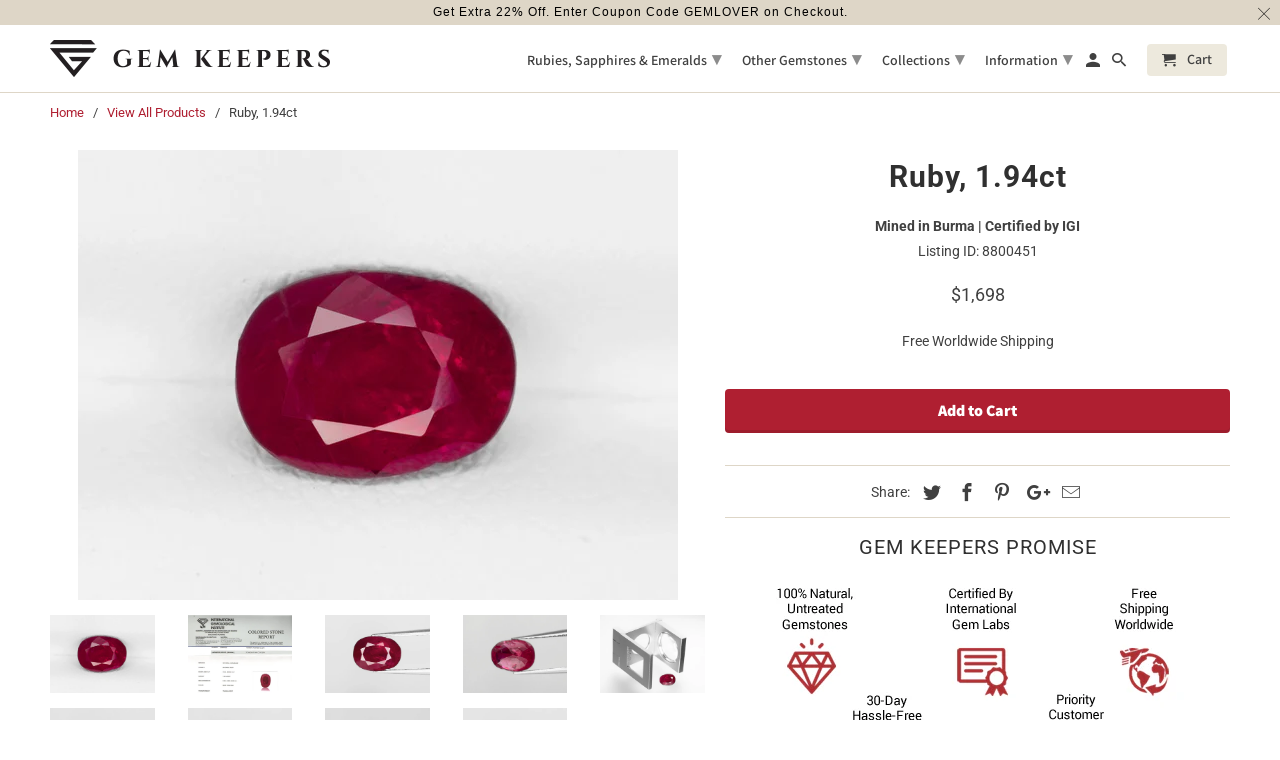

--- FILE ---
content_type: text/html; charset=utf-8
request_url: https://gemkeepers.com/products/1-94ct-ruby-burma-8800451
body_size: 34533
content:
<!DOCTYPE html>
<html lang="en">
  <head>
                    <!-- ============================= SEO Expert Pro ============================= -->
    <title>Ruby, 1.94ct</title>
   
    
        <meta name="description" content="GEMSTONE &amp;amp; ORIGIN: Gemstone Natural Ruby Origin Mogok (Burma) WEIGHT, SHAPE &amp;amp; MEASUREMENTS Carat Weight 1.94 Carats Dimensions (L x W x H) 8.02 x 5.89 x 5.20 mm Shape Oval Cutting Style Faceted DESCRIPTION: Color Rich Pinkish Red Clarity Semi-Transparent TREATMENTS &amp;amp; CERTIFICATION: Treatments Not Heated, Tr" />
    
    <meta http-equiv="cache-control" content="max-age=0" />
    <meta http-equiv="cache-control" content="no-cache" />
    <meta http-equiv="expires" content="0" />
    <meta http-equiv="expires" content="Tue, 01 Jan 2000 1:00:00 GMT" />
    <meta http-equiv="pragma" content="no-cache" />
    <script type="application/ld+json">
    {
    "@context": "http://schema.org",
    "@type": "Organization",
    "name": "Gem Keepers",
    "url": "https://gemkeepers.com"    }
    </script>
    <script type="application/ld+json">
    {
        "@context": "http://schema.org",
        "@type": "WebSite",
        "url": "https://gemkeepers.com",
        "potentialAction": {
            "@type": "SearchAction",
            "target": "https://gemkeepers.com/search?q={query}",
            "query-input": "required name=query"
            }
    }
    </script>
    
    
    
    <script type="application/ld+json">
    {
        "@context": "http://schema.org",
        "@type": "Product",
        "brand": {
            "@type": "Brand",
            "name": "Mined in Burma | Certified by IGI"
        },
        "sku": "8800451",
        "description": "\n\n\n\n\n\nGEMSTONE \u0026amp; ORIGIN:\n\n\nGemstone\nNatural Ruby\n\n\nOrigin \nMogok (Burma)\n\n\n\n\n\n\nWEIGHT, SHAPE \u0026amp; MEASUREMENTS\n\n\nCarat Weight\n1.94 Carats\n\n\nDimensions (L x W x H)\n8.02 x 5.89 x 5.20 mm\n\n\nShape\nOval\n\n\nCutting Style\nFaceted\n\n\n\n\n\n\nDESCRIPTION:\n\n\nColor\nRich Pinkish Red\n\n\nClarity\nSemi-Transparent\n\n\n\n\n\n\n\n\n\n\n\nTREATMENTS \u0026amp; CERTIFICATION:\n\n\nTreatments\nNot Heated, Treated or Enhanced\n\n\n\nCertified By\nIGI\n\n\n\n\n\n\n\nREFERENCES:\n\n\nStone ID\nR11056\n\n\nListing ID:\n8800451\n\n\n\n\n\n\nAbout Rubies\nDerived from the Latin word \"rubrum\" meaning red, Rubies are always associated with shades of this color. It can range from pink to an intense shade of red resembling blood.Rubies are the gem variety of the mineral Corundum. Red shades of corundum are classified as Rubies while all other shades are classified as Sapphires.It has a Mohs Hardness of 9 on a scale of 10, which makes it very suitable for daily wear. The Refractive index of rubies ranges from 1.762-1.778.The most sought-after color in ruby is the Pigeon's Blood Red color. This term represents the finest hue in rubies with a bright and vivid red color.Gem quality rubies of size greater than 5 carats are extremely rare and can be very expensive. The finest and most expensive rubies come from the Mogok region in Burma. Other notable regions include Vietnam, Mozambique, Madagascar, Tanzania, Afghanistan, Tajikistan, India, Thailand and Sri Lanka.Other varieties of ruby which hold significance are Trapiche Ruby (with a spoked wheel-like formation) and Star Ruby (displaying a six-rayed star on the surface).\n\n\n",
        "url":"https:\/\/gemkeepers.com\/products\/1-94ct-ruby-burma-8800451",
        "name": "Ruby, 1.94ct","image": "https://gemkeepers.com/cdn/shop/products/R11056-Ruby-1.94ct-Burma-1_grande.jpg?v=1571742154","offers": {
            "@type": "Offer",
            "price": 1698,
            "priceCurrency": "USD",
            "availability": "InStock",
            "itemCondition": "http://schema.org/NewCondition"
        }
}
        </script>
         


    <meta charset="utf-8">
    <meta http-equiv="cleartype" content="on">
    <meta name="robots" content="index,follow">
	<meta name="google-site-verification" content="DWK-gPJrp5O5FF3CHb0Oyq3xVSJwYCM_t1U0asagj68" />
    <meta name="msvalidate.01" content="773F181917232B11CA3100F6E9F5B4F8" />
    
    

    
      <meta name="description" content="GEMSTONE &amp;amp; ORIGIN: Gemstone Natural Ruby Origin Mogok (Burma) WEIGHT, SHAPE &amp;amp; MEASUREMENTS Carat Weight 1.94 Carats Dimensions (L x W x H) 8.02 x 5.89 x 5.20 mm Shape Oval Cutting Style Faceted DESCRIPTION: Color Rich Pinkish Red Clarity Semi-Transparent TREATMENTS &amp;amp; CERTIFICATION: Treatments Not Heated, Tr" />
    

    

<meta name="author" content="Gem Keepers">
<meta property="og:url" content="https://gemkeepers.com/products/1-94ct-ruby-burma-8800451">
<meta property="og:site_name" content="Gem Keepers">


  <meta property="og:type" content="product">
  <meta property="og:title" content="Ruby, 1.94ct">
  
    <meta property="og:image" content="http://gemkeepers.com/cdn/shop/products/R11056-Ruby-1.94ct-Burma-1_600x.jpg?v=1571742154">
    <meta property="og:image:secure_url" content="https://gemkeepers.com/cdn/shop/products/R11056-Ruby-1.94ct-Burma-1_600x.jpg?v=1571742154">
    
  
    <meta property="og:image" content="http://gemkeepers.com/cdn/shop/products/R11056-Ruby-1.94ct-Burma-2_600x.jpg?v=1571742154">
    <meta property="og:image:secure_url" content="https://gemkeepers.com/cdn/shop/products/R11056-Ruby-1.94ct-Burma-2_600x.jpg?v=1571742154">
    
  
    <meta property="og:image" content="http://gemkeepers.com/cdn/shop/products/R11056-Ruby-1.94ct-Burma-3_600x.jpg?v=1571742154">
    <meta property="og:image:secure_url" content="https://gemkeepers.com/cdn/shop/products/R11056-Ruby-1.94ct-Burma-3_600x.jpg?v=1571742154">
    
  
  <meta property="og:price:amount" content="1698">
  <meta property="og:price:currency" content="USD">


  <meta property="og:description" content="GEMSTONE &amp;amp; ORIGIN: Gemstone Natural Ruby Origin Mogok (Burma) WEIGHT, SHAPE &amp;amp; MEASUREMENTS Carat Weight 1.94 Carats Dimensions (L x W x H) 8.02 x 5.89 x 5.20 mm Shape Oval Cutting Style Faceted DESCRIPTION: Color Rich Pinkish Red Clarity Semi-Transparent TREATMENTS &amp;amp; CERTIFICATION: Treatments Not Heated, Tr">




  <meta name="twitter:site" content="@gemkeepers">

<meta name="twitter:card" content="summary">

  <meta name="twitter:title" content="Ruby, 1.94ct">
  <meta name="twitter:description" content="GEMSTONE &amp;amp; ORIGIN: Gemstone Natural Ruby Origin Mogok (Burma) WEIGHT, SHAPE &amp;amp; MEASUREMENTS Carat Weight 1.94 Carats Dimensions (L x W x H) 8.02 x 5.89 x 5.20 mm Shape Oval Cutting Style Faceted DESCRIPTION: Color Rich Pinkish Red Clarity Semi-Transparent TREATMENTS &amp;amp; CERTIFICATION: Treatments Not Heated, Treated or Enhanced Certified By IGI REFERENCES: Stone ID R11056 Listing ID: 8800451 About Rubies Derived from the Latin word &quot;rubrum&quot; meaning red, Rubies are always associated with shades of this color. It can range from pink to an intense shade of red resembling blood.Rubies are the gem variety of the mineral Corundum. Red shades of corundum are classified as Rubies while all other shades are classified as Sapphires.It has a Mohs Hardness of 9 on a scale of 10, which makes it very suitable for daily wear. The Refractive index of rubies">
  <meta name="twitter:image" content="https://gemkeepers.com/cdn/shop/products/R11056-Ruby-1.94ct-Burma-1_240x.jpg?v=1571742154">
  <meta name="twitter:image:width" content="240">
  <meta name="twitter:image:height" content="240">



    
    

    <!-- Mobile Specific Metas -->
    <meta name="HandheldFriendly" content="True">
    <meta name="MobileOptimized" content="320">
    <meta name="viewport" content="width=device-width,initial-scale=1">
    <meta name="theme-color" content="#ffffff">

    <!-- Stylesheets for Retina 4.5.4 -->
    <link href="//gemkeepers.com/cdn/shop/t/29/assets/styles.scss.css?v=50449213405386524411768292050" rel="stylesheet" type="text/css" media="all" />
    <!--[if lte IE 9]>
      <link href="//gemkeepers.com/cdn/shop/t/29/assets/ie.css?v=16370617434440559491539586214" rel="stylesheet" type="text/css" media="all" />
    <![endif]-->

    
      <link rel="shortcut icon" type="image/x-icon" href="//gemkeepers.com/cdn/shop/files/FavIcon_cc07f0cb-047f-420f-ab55-45c820e079c5_32x32.png?v=1613680466">
    

    <link rel="canonical" href="https://gemkeepers.com/products/1-94ct-ruby-burma-8800451" />

    

    <script src="//gemkeepers.com/cdn/shop/t/29/assets/app.js?v=123927164397704982451658745707" type="text/javascript"></script>

    
    

<script type="text/javascript">
function initAppmate(Appmate){
  Appmate.wk.on({
    'click .wk-variant-link': eventHandler(function(){
      var id = $(this).closest('[data-wk-item]').data('wk-item');
      var href = this.href;
      var product = Appmate.wk.getItem(id).then(function(product){
        var variant = product.selected_or_first_available_variant || {};
        sendTracking({
          hitType: 'event',
          eventCategory: 'Product',
          eventAction: 'click',
          eventLabel: 'Wishlist King',
          hitCallback: function() {
            document.location = href;
          }
        }, {
          id: variant.sku || variant.id,
          name: product.title,
          category: product.type,
          brand: product.vendor,
          variant: variant.title,
          price: variant.price,
        }, {
          list: "" || undefined
        });
      })
    }),
    'click [data-wk-add-product]': eventHandler(function(){
      var productId = this.getAttribute('data-wk-add-product');
      var select = Appmate.wk.$(this).parents('form').find('select[name="id"]');
      var variantId = select.length ? select.val() : undefined;
      Appmate.wk.addProduct(productId, variantId).then(function(product) {
        var variant = product.selected_or_first_available_variant || {};
        sendTracking({
          hitType: 'event',
          eventCategory: 'Product',
          eventAction: 'add-to-wishlist',
          eventLabel: 'Wishlist King',
        }, {
          id: variant.sku || variant.id,
          name: product.title,
          category: product.type,
          brand: product.vendor,
          variant: variant.title,
          price: variant.price,
        }, {
          list: "" || undefined
        });
      });
    }),
    'click [data-wk-remove-product]': eventHandler(function(){
      var productId = this.getAttribute('data-wk-remove-product');
      Appmate.wk.removeProduct(productId).then(function(product) {
        var variant = product.selected_or_first_available_variant || {};
        sendTracking({
          hitType: 'event',
          eventCategory: 'Product',
          eventAction: 'remove-from-wishlist',
          eventLabel: 'Wishlist King',
        }, {
          id: variant.sku || variant.id,
          name: product.title,
          category: product.type,
          brand: product.vendor,
          variant: variant.title,
          price: variant.price,
        }, {
          list: "" || undefined
        });
      });
    }),
    'click [data-wk-remove-item]': eventHandler(function(){
      var itemId = this.getAttribute('data-wk-remove-item');
      fadeOrNot(this, function() {
        Appmate.wk.removeItem(itemId).then(function(product){
          var variant = product.selected_or_first_available_variant || {};
          sendTracking({
            hitType: 'event',
            eventCategory: 'Product',
            eventAction: 'remove-from-wishlist',
            eventLabel: 'Wishlist King',
          }, {
            id: variant.sku || variant.id,
            name: product.title,
            category: product.type,
            brand: product.vendor,
            variant: variant.title,
            price: variant.price,
          }, {
            list: "" || undefined
          });
        });
      });
    }),
    'click [data-wk-clear-wishlist]': eventHandler(function(){
      var wishlistId = this.getAttribute('data-wk-clear-wishlist');
      Appmate.wk.clear(wishlistId).then(function() {
        sendTracking({
          hitType: 'event',
          eventCategory: 'Wishlist',
          eventAction: 'clear-wishlist',
          eventLabel: 'Wishlist King',
        });
      });
    }),
    'click [data-wk-share]': eventHandler(function(){
      var params = $(this).data();
      var shareLink = Appmate.wk.getShareLink(params);
	  
      sendTracking({
        hitType: 'event',
        eventCategory: 'Wishlist',
        eventAction: 'share-wishlist-' + params.wkShareService,
        eventLabel: 'Wishlist King',
      });
      
      switch (params.wkShareService) {
        case 'link':
          Appmate.wk.$('#wk-share-link-text').addClass('wk-visible').find('.wk-text').html(shareLink);
          var copyButton = Appmate.wk.$('#wk-share-link-text .wk-clipboard');
          var copyText = copyButton.html();
          var clipboard = Appmate.wk.clipboard(copyButton[0]);
          clipboard.on('success', function(e) {
            copyButton.html('copied');
            setTimeout(function(){
              copyButton.html(copyText);
            }, 2000);
          });
          break;
        case 'email':
          window.location.href = shareLink;
          break;
        case 'contact':
          var contactUrl = '/pages/contact';
          var message = 'Here is the link to my list:\n' + shareLink;
          window.location.href=contactUrl + '?message=' + encodeURIComponent(message);
          break;
        default:
          window.open(
            shareLink,
            'wishlist_share',
            'height=590, width=770, toolbar=no, menubar=no, scrollbars=no, resizable=no, location=no, directories=no, status=no'
          );
      }
    }),
    'click [data-wk-move-to-cart]': eventHandler(function(){
      var $elem = Appmate.wk.$(this);
      $form = $elem.parents('form');
      $elem.prop("disabled", true);

      var item = this.getAttribute('data-wk-move-to-cart');
      var formData = $form.serialize();

      fadeOrNot(this, function(){
        Appmate.wk
        .moveToCart(item, formData)
        .then(function(product){
          $elem.prop("disabled", false);
          
          var variant = product.selected_or_first_available_variant || {};
          sendTracking({
            hitType: 'event',
            eventCategory: 'Product',
            eventAction: 'from-wishlist-to-cart',
            eventLabel: 'Wishlist King',
            hitCallback: function() {
              window.scrollTo(0, 0);
              location.reload();
            }
          }, {
            id: variant.sku || variant.id,
            name: product.title,
            category: product.type,
            brand: product.vendor,
            variant: variant.title,
            price: variant.price,
          }, {
            list: "" || undefined
          });
        });
      });
    }),
    'render .wk-option-select': function(elem){
      appmateOptionSelect(elem);
    },
    'login-required': function (intent) {
      var redirect = {
        path: window.location.pathname,
        intent: intent
      };
      window.location = '/account/login?wk-redirect=' + encodeURIComponent(JSON.stringify(redirect));
    },
    'render .swiper-container': function (elem) {
      // initSlider()
    },
    'ready': function () {
      // Appmate.wk.$(document).ready(initSlider);
      fillContactForm();

      var redirect = Appmate.wk.getQueryParam('wk-redirect');
      if (redirect) {
        Appmate.wk.addLoginRedirect(Appmate.wk.$('#customer_login'), JSON.parse(redirect));
      }
      var intent = Appmate.wk.getQueryParam('wk-intent');
      if (intent) {
        intent = JSON.parse(intent);
        switch (intent.action) {
          case 'addProduct':
            Appmate.wk.addProduct(intent.product, intent.variant)
            break;
          default:
            console.warn('Wishlist King: Intent not implemented', intent)
        }
        if (window.history && window.history.pushState) {
          history.pushState(null, null, window.location.pathname);
        }
      }
    }
  });

  Appmate.init({
    shop: {
      domain: 'gemkeepers.com'
    },
    session: {
      customer: ''
    },
    globals: {
      settings: {
        app_wk_icon: 'heart',
        app_wk_share_position: 'top',
        app_wk_products_per_row: 4
      },
      customer: '',
      customer_accounts_enabled: true,
    },
    wishlist: {
      loginRequired: false,
      handle: "/pages/wishlist",
      proxyHandle: "/a/wk",
      share: {
        handle: "/pages/shared-wishlist",
        title: 'My Wishlist',
        description: 'Check out some of my favorite things @ Gem Keepers.',
        imageTitle: 'Gem Keepers',
        hashTags: 'wishlist',
        twitterUser: false // will be used with via
      }
    }
  });

  function sendTracking(event, product, action) {
    if (typeof ga === 'function') {
      if (product) {
        ga('ec:addProduct', product);
      }

      if (action) {
        ga('ec:setAction', 'click', action);
      }

      if (event) {
        ga('send', event);
      }

      if (!ga.loaded) {
        event && event.hitCallback && event.hitCallback()
      }
    } else {
      event && event.hitCallback && event.hitCallback()
    }
  }

  function initSlider () {
    if (typeof Swiper !== 'undefined') {
      var mySwiper = new Swiper ('.swiper-container', {
        direction: 'horizontal',
        loop: false,
        pagination: '.swiper-pagination',
        nextButton: '.swiper-button-next',
        prevButton: '.swiper-button-prev',
        spaceBetween: 20,
        slidesPerView: 4,
        breakpoints: {
          380: {
            slidesPerView: 1,
            spaceBetween: 0,
          },
          480: {
            slidesPerView: 2,
            spaceBetween: 20,
          }
        }
      })
    }
  }

  function fillContactForm() {
    document.addEventListener('DOMContentLoaded', fillContactForm)
    if (document.getElementById('contact_form')) {
      var message = Appmate.wk.getQueryParam('message');
      var bodyElement = document.querySelector("#contact_form textarea[name='contact[body]']");
      if (bodyElement && message) {
        bodyElement.value = message;
      }
    }
  }

  function eventHandler (callback) {
    return function (event) {
      if (typeof callback === 'function') {
        callback.call(this, event)
      }
      if (event) {
        event.preventDefault();
        event.stopPropagation();
      }
    }
  }

  function fadeOrNot(elem, callback){
    var $elem = $(elem);
	  if ($elem.parents('.wk-fadeout').length) {
      $elem.parents('.wk-fadeout').fadeOut(callback);
    } else {
      callback();
    }
  }
}
</script>



<script id="wishlist-icon-filled" data="wishlist" type="text/x-template" app="wishlist-king">
{% if settings.app_wk_icon == "heart" %}
  <svg version='1.1' xmlns='https://www.w3.org/2000/svg' width='64' height='64' viewBox='0 0 64 64'>
    <path d='M47.199 4c-6.727 0-12.516 5.472-15.198 11.188-2.684-5.715-8.474-11.188-15.201-11.188-9.274 0-16.8 7.527-16.8 16.802 0 18.865 19.031 23.812 32.001 42.464 12.26-18.536 31.999-24.2 31.999-42.464 0-9.274-7.527-16.802-16.801-16.802z' fill='#000'></path>
  </svg>
{% elsif settings.app_wk_icon == "star" %}
  <svg version='1.1' xmlns='https://www.w3.org/2000/svg' width='64' height='60.9' viewBox='0 0 64 64'>
    <path d='M63.92,23.25a1.5,1.5,0,0,0-1.39-1H40.3L33.39,1.08A1.5,1.5,0,0,0,32,0h0a1.49,1.49,0,0,0-1.39,1L23.7,22.22H1.47a1.49,1.49,0,0,0-1.39,1A1.39,1.39,0,0,0,.6,24.85l18,13L11.65,59a1.39,1.39,0,0,0,.51,1.61,1.47,1.47,0,0,0,.88.3,1.29,1.29,0,0,0,.88-0.3l18-13.08L50,60.68a1.55,1.55,0,0,0,1.76,0,1.39,1.39,0,0,0,.51-1.61l-6.9-21.14,18-13A1.45,1.45,0,0,0,63.92,23.25Z' fill='#be8508'></path>
  </svg>
{% endif %}
</script>

<script id="wishlist-icon-empty" data="wishlist" type="text/x-template" app="wishlist-king">
{% if settings.app_wk_icon == "heart" %}
  <svg version='1.1' xmlns='https://www.w3.org/2000/svg' width='64px' height='60.833px' viewBox='0 0 64 60.833'>
    <path stroke='#000' stroke-width='5' stroke-miterlimit='10' fill-opacity='0' d='M45.684,2.654c-6.057,0-11.27,4.927-13.684,10.073 c-2.417-5.145-7.63-10.073-13.687-10.073c-8.349,0-15.125,6.776-15.125,15.127c0,16.983,17.134,21.438,28.812,38.231 c11.038-16.688,28.811-21.787,28.811-38.231C60.811,9.431,54.033,2.654,45.684,2.654z'/>
  </svg>
{% elsif settings.app_wk_icon == "star" %}
  <svg version='1.1' xmlns='https://www.w3.org/2000/svg' width='64' height='60.9' viewBox='0 0 64 64'>
    <path d='M63.92,23.25a1.5,1.5,0,0,0-1.39-1H40.3L33.39,1.08A1.5,1.5,0,0,0,32,0h0a1.49,1.49,0,0,0-1.39,1L23.7,22.22H1.47a1.49,1.49,0,0,0-1.39,1A1.39,1.39,0,0,0,.6,24.85l18,13L11.65,59a1.39,1.39,0,0,0,.51,1.61,1.47,1.47,0,0,0,.88.3,1.29,1.29,0,0,0,.88-0.3l18-13.08L50,60.68a1.55,1.55,0,0,0,1.76,0,1.39,1.39,0,0,0,.51-1.61l-6.9-21.14,18-13A1.45,1.45,0,0,0,63.92,23.25ZM42.75,36.18a1.39,1.39,0,0,0-.51,1.61l5.81,18L32.85,44.69a1.41,1.41,0,0,0-1.67,0L15.92,55.74l5.81-18a1.39,1.39,0,0,0-.51-1.61L6,25.12H24.7a1.49,1.49,0,0,0,1.39-1L32,6.17l5.81,18a1.5,1.5,0,0,0,1.39,1H58Z' fill='#be8508'></path>
  </svg>
{% endif %}
</script>

<script id="wishlist-icon-remove" data="wishlist" type="text/x-template" app="wishlist-king">
  <svg version='1.1' xmlns='https://www.w3.org/2000/svg' width='320' height='320' viewBox='0 0 320 320'>
   <g>
     <path fill='#000000' stroke-width='0.25pt' d='m100,60l-40,40l170,170l40,-40l-170,-170z'/>
     <path fill='#000000' stroke-width='0.25pt' d='m60,230l170,-170l40,40l-170,170l-40,-40z'/>
   </g>
  </svg>
</script>

<script id="wishlist-link" data="wishlist" type="text/x-template" app="wishlist-king">
{% if wishlist.item_count %}
  {% assign link_icon = 'wishlist-icon-filled' %}
{% else %}
  {% assign link_icon = 'wishlist-icon-empty' %}
{% endif %}
<a href="{{ wishlist.url }}" class="wk-link wk-{{ wishlist.state }}" title="View Wishlist"><div class="wk-icon">{% include link_icon %}</div><span class="wk-label">Wishlist</span> <span class="wk-count">({{ wishlist.item_count }})</span></a>
</script>

<script id="wishlist-link-li" data="wishlist" type="text/x-template" app="wishlist-king">
<li class="wishlist-link-li wk-{{ wishlist.state }}">
  {% include 'wishlist-link' %}
</li>
</script>

<script id="wishlist-button-product" data="product" type="text/x-template" app="wishlist-king">
{% if product.in_wishlist %}
  {% assign btn_text = 'In Wishlist' %}
  {% assign btn_title = 'Remove from Wishlist' %}
  {% assign btn_action = 'wk-remove-product' %}
  {% assign btn_icon = 'wishlist-icon-filled' %}
{% else %}
  {% assign btn_text = 'Add to Wishlist' %}
  {% assign btn_title = 'Add to Wishlist' %}
  {% assign btn_action = 'wk-add-product' %}
  {% assign btn_icon = 'wishlist-icon-empty' %}
{% endif %}

<button type="button" class="wk-button-product {{ btn_action }}" title="{{ btn_title }}" data-{{ btn_action }}="{{ product.id }}">
  <div class="wk-icon">
    {% include btn_icon %}
  </div>
  <span class="wk-label">{{ btn_text }}</span>
</button>
</script>

<script id="wishlist-button-collection" data="product" type="text/x-template" app="wishlist-king">
{% if product.in_wishlist %}
  {% assign btn_text = 'In Wishlist' %}
  {% assign btn_title = 'Remove from Wishlist' %}
  {% assign btn_action = 'wk-remove-product' %}
  {% assign btn_icon = 'wishlist-icon-filled' %}
{% else %}
  {% assign btn_text = 'Add to Wishlist' %}
  {% assign btn_title = 'Add to Wishlist' %}
  {% assign btn_action = 'wk-add-product' %}
  {% assign btn_icon = 'wishlist-icon-empty' %}
{% endif %}

<button type="button" class="wk-button-collection {{ btn_action }}" title="{{ btn_title }}" data-{{ btn_action }}="{{ product.id }}">
  <div class="wk-icon">
    {% include btn_icon %}
  </div>
  <span class="wk-label">{{ btn_text }}</span>
</button>
</script>

<script id="wishlist-button-wishlist-page" data="product" type="text/x-template" app="wishlist-king">
{% if wishlist.read_only %}
  {% assign item_id = product.id %}
{% else %}
  {% assign item_id = product.wishlist_item_id %}
{% endif %}

{% assign add_class = '' %}
{% if product.in_wishlist and wishlist.read_only == true %}
  {% assign btn_text = 'In Wishlist' %}
  {% assign btn_title = 'Remove from Wishlist' %}
  {% assign btn_action = 'wk-remove-product' %}
  {% assign btn_icon = 'wishlist-icon-filled' %}
{% elsif product.in_wishlist and wishlist.read_only == false %}
  {% assign btn_text = 'In Wishlist' %}
  {% assign btn_title = 'Remove from Wishlist' %}
  {% assign btn_action = 'wk-remove-item' %}
  {% assign btn_icon = 'wishlist-icon-remove' %}
  {% assign add_class = 'wk-with-hover' %}
{% else %}
  {% assign btn_text = 'Add to Wishlist' %}
  {% assign btn_title = 'Add to Wishlist' %}
  {% assign btn_action = 'wk-add-product' %}
  {% assign btn_icon = 'wishlist-icon-empty' %}
  {% assign add_class = 'wk-with-hover' %}
{% endif %}

<button type="button" class="wk-button-wishlist-page {{ btn_action }} {{ add_class }}" title="{{ btn_title }}" data-{{ btn_action }}="{{ item_id }}">
  <div class="wk-icon">
    {% include btn_icon %}
  </div>
  <span class="wk-label">{{ btn_text }}</span>
</button>
</script>

<script id="wishlist-button-wishlist-clear" data="wishlist" type="text/x-template" app="wishlist-king">
{% assign btn_text = 'Clear Wishlist' %}
{% assign btn_title = 'Clear Wishlist' %}
{% assign btn_class = 'wk-button-wishlist-clear' %}

<button type="button" class="{{ btn_class }}" title="{{ btn_title }}" data-wk-clear-wishlist="{{ wishlist.permaId }}">
  <span class="wk-label">{{ btn_text }}</span>
</button>
</script>

<script id="wishlist-shared" data="shared_wishlist" type="text/x-template" app="wishlist-king">
{% assign wishlist = shared_wishlist %}
{% include 'wishlist-collection' with wishlist %}
</script>

<script id="wishlist-collection" data="wishlist" type="text/x-template" app="wishlist-king">
<div class='wishlist-collection'>
{% if wishlist.item_count == 0 %}
  {% include 'wishlist-collection-empty' %}
{% else %}
  {% if customer_accounts_enabled and customer == false and wishlist.read_only == false %}
    {% include 'wishlist-collection-login-note' %}
  {% endif %}

  {% if settings.app_wk_share_position == "top" %}
    {% unless wishlist.read_only %}
      {% include 'wishlist-collection-share' %}
    {% endunless %}
  {% endif %}

  {% include 'wishlist-collection-loop' %}

  {% if settings.app_wk_share_position == "bottom" %}
    {% unless wishlist.read_only %}
      {% include 'wishlist-collection-share' %}
    {% endunless %}
  {% endif %}

  {% unless wishlist.read_only %}
    {% include 'wishlist-button-wishlist-clear' %}
  {% endunless %}
{% endif %}
</div>
</script>

<script id="wishlist-row" data="wishlist" type="text/x-template" app="wishlist-king">
<div class='wk-wishlist-row'>
  {% if wishlist.item_count != 0 %}
  <h2 class="wk-wishlist-row-title">Add more from Wishlist</h2>
  <div class="swiper-container">
      <!-- Additional required wrapper -->
      <div class="swiper-wrapper">
          <!-- Slides -->
          {% for product in wishlist.products %}
            {% assign hide_default_title = false %}
            {% if product.variants.length == 1 and product.variants[0].title contains 'Default' %}
              {% assign hide_default_title = true %}
            {% endif %}
            <div
              id="wk-item-{{ product.wishlist_item_id }}"
              class="swiper-slide wk-item wk-fadeout"
              data-wk-item="{{ product.wishlist_item_id }}"
            >
              {% include 'wishlist-collection-product-image' with product %}
              {% include 'wishlist-collection-product-title' with product %}
              {% include 'wishlist-collection-product-price' %}
              {% include 'wishlist-collection-product-form' with product %}
            </div>
          {% endfor %}
      </div>
      <!-- If we need pagination -->
      <!-- <div class="swiper-pagination"></div> -->
  </div>
  <div class="swiper-button-prev">
    <svg fill="#000000" height="24" viewBox="0 0 24 24" width="24" xmlns="http://www.w3.org/2000/svg">
        <path d="M15.41 7.41L14 6l-6 6 6 6 1.41-1.41L10.83 12z"/>
        <path d="M0 0h24v24H0z" fill="none"/>
    </svg>
  </div>
  <div class="swiper-button-next">
    <svg fill="#000000" height="24" viewBox="0 0 24 24" width="24" xmlns="http://www.w3.org/2000/svg">
        <path d="M10 6L8.59 7.41 13.17 12l-4.58 4.59L10 18l6-6z"/>
        <path d="M0 0h24v24H0z" fill="none"/>
    </svg>
  </div>
  {% endif %}
</div>
</script>

<script id="wishlist-collection-empty" data="wishlist" type="text/x-template" app="wishlist-king">
<div class="wk-row">
  <div class="wk-span12">
    <h3 class="wk-wishlist-empty-note">Your wishlist is empty!</h3>
  </div>
</div>
</script>

<script id="wishlist-collection-login-note" data="wishlist" type="text/x-template" app="wishlist-king">
<div class="wk-row">
  <p class="wk-span12 wk-login-note">
    To permanently save your wishlist please <a href="/account/login">login</a> or <a href="/account/register">sign up</a>.
  </p>
</div>
</script>

<script id="wishlist-collection-share" data="wishlist" type="text/x-template" app="wishlist-king">
  <h3 id="wk-share-head">Share Wishlist</h3>
  <ul id="wk-share-list">
    <li>{% include 'wishlist-share-button-fb' %}</li>
    <li>{% include 'wishlist-share-button-pinterest' %}</li>
    <li>{% include 'wishlist-share-button-twitter' %}</li>
    <li>{% include 'wishlist-share-button-email' %}</li>
    <li>{% include 'wishlist-share-button-link' %}</li>
    {% comment %}
    <li>{% include 'wishlist-share-button-contact' %}</li>
    {% endcomment %}
    <li id="wk-share-whatsapp">{% include 'wishlist-share-button-whatsapp' %}</li>
  </ul>
  <div id="wk-share-link-text"><span class="wk-text"></span><button class="wk-clipboard" data-clipboard-target="#wk-share-link-text .wk-text">copy link</button></div>
</script>

<script id="wishlist-collection-loop" data="wishlist" type="text/x-template" app="wishlist-king">
<div class="wk-row">
  {% assign item_count = 0 %}
  {% for product in wishlist.products %}
    {% assign item_count = item_count | plus: 1 %}
    {% unless limit and item_count > limit %}
      {% assign hide_default_title = false %}
      {% if product.variants.length == 1 and product.variants[0].title contains 'Default' %}
        {% assign hide_default_title = true %}
      {% endif %}

      {% assign items_per_row = settings.app_wk_products_per_row %}
      {% assign wk_item_width = 100 | divided_by: items_per_row %}

      <div class="wk-item-column" style="width: {{ wk_item_width }}%">
        <div id="wk-item-{{ product.wishlist_item_id }}" class="wk-item {{ wk_item_class }} {% unless wishlist.read_only %}wk-fadeout{% endunless %}" data-wk-item="{{ product.wishlist_item_id }}">

          {% include 'wishlist-collection-product-image' with product %}
          {% include 'wishlist-button-wishlist-page' with product %}
          {% include 'wishlist-collection-product-title' with product %}
          {% include 'wishlist-collection-product-price' %}
          {% include 'wishlist-collection-product-form' with product %}
        </div>
      </div>
    {% endunless %}
  {% endfor %}
</div>
</script>

<script id="wishlist-collection-product-image" data="wishlist" type="text/x-template" app="wishlist-king">
<div class="wk-image">
  <a href="{{ product | variant_url }}" class="wk-variant-link wk-content" title="View product">
    <img class="wk-variant-image"
       src="{{ product | variant_img_url: '1000x' }}"
       alt="{{ product.title }}" />
  </a>
</div>
</script>

<script id="wishlist-collection-product-title" data="wishlist" type="text/x-template" app="wishlist-king">
<div class="wk-product-title">
  <a href="{{ product | variant_url }}" class="wk-variant-link" title="View product">{{ product.title }}</a>
</div>
</script>

<script id="wishlist-collection-product-price" data="wishlist" type="text/x-template" app="wishlist-king">
{% assign variant = product.selected_or_first_available_variant %}
<div class="wk-purchase">
  <span class="wk-price wk-price-preview">
    {% if variant.price < variant.compare_at_price %}
    <span class="saleprice">{{ variant.price | money }}</span> <del>{{ variant.compare_at_price | money }}</del>
    {% else %}
    {{ variant.price | money }}
    {% endif %}
  </span>
</div>
</script>

<script id="wishlist-collection-product-form" data="wishlist" type="text/x-template" app="wishlist-king">
<form id="wk-add-item-form-{{ product.wishlist_item_id }}" action="/cart/add" method="post" class="wk-add-item-form">

  <!-- Begin product options -->
  <div class="wk-product-options {% if hide_default_title %}wk-no-options{% endif %}">

    <div class="wk-select" {% if hide_default_title %} style="display:none"{% endif %}>
      <select id="wk-option-select-{{ product.wishlist_item_id }}" class="wk-option-select" name="id">

        {% for variant in product.variants %}
        <option value="{{ variant.id }}" {% if variant == product.selected_or_first_available_variant %}selected="selected"{% endif %}>
          {{ variant.title }} - {{ variant.price | money }}
        </option>
        {% endfor %}

      </select>
    </div>

    {% comment %}
      {% if settings.display_quantity_dropdown and product.available %}
      <div class="wk-selector-wrapper">
        <label>Quantity</label>
        <input class="wk-quantity" type="number" name="quantity" value="1" class="wk-item-quantity" />
      </div>
      {% endif %}
    {% endcomment %}

    <div class="wk-purchase-section{% if product.variants.length > 1 %} wk-multiple{% endif %}">
      {% unless product.available %}
      <input type="submit" class="wk-add-to-cart disabled" disabled="disabled" value="Sold Out" />
      {% else %}
        {% assign cart_action = 'wk-move-to-cart' %}
        {% if wishlist.read_only %}
          {% assign cart_action = 'wk-add-to-cart' %}
        {% endif %}
        <input type="submit" class="wk-add-to-cart" data-{{ cart_action }}="{{ product.wishlist_item_id }}" name="add" value="Add to Cart" />
      {% endunless %}
    </div>
  </div>
  <!-- End product options -->
</form>
</script>

<script id="wishlist-share-button-fb" data="wishlist" type="text/x-template" app="wishlist-king">
{% unless wishlist.empty %}
<a href class="wk-button-share resp-sharing-button__link" title="Share on Facebook" data-wk-share-service="facebook" data-wk-share="{{ wishlist.permaId }}" data-wk-share-image="{{ wishlist.products[0] | variant_img_url: '1200x630' }}">
  <div class="resp-sharing-button resp-sharing-button--facebook resp-sharing-button--large">
    <div aria-hidden="true" class="resp-sharing-button__icon resp-sharing-button__icon--solid">
      <svg version="1.1" x="0px" y="0px" width="24px" height="24px" viewBox="0 0 24 24" enable-background="new 0 0 24 24" xml:space="preserve">
        <g>
          <path d="M18.768,7.465H14.5V5.56c0-0.896,0.594-1.105,1.012-1.105s2.988,0,2.988,0V0.513L14.171,0.5C10.244,0.5,9.5,3.438,9.5,5.32 v2.145h-3v4h3c0,5.212,0,12,0,12h5c0,0,0-6.85,0-12h3.851L18.768,7.465z"/>
        </g>
      </svg>
    </div>
    <span>Facebook</span>
  </div>
</a>
{% endunless %}
</script>

<script id="wishlist-share-button-twitter" data="wishlist" type="text/x-template" app="wishlist-king">
{% unless wishlist.empty %}
<a href class="wk-button-share resp-sharing-button__link" title="Share on Twitter" data-wk-share-service="twitter" data-wk-share="{{ wishlist.permaId }}">
  <div class="resp-sharing-button resp-sharing-button--twitter resp-sharing-button--large">
    <div aria-hidden="true" class="resp-sharing-button__icon resp-sharing-button__icon--solid">
      <svg version="1.1" x="0px" y="0px" width="24px" height="24px" viewBox="0 0 24 24" enable-background="new 0 0 24 24" xml:space="preserve">
        <g>
          <path d="M23.444,4.834c-0.814,0.363-1.5,0.375-2.228,0.016c0.938-0.562,0.981-0.957,1.32-2.019c-0.878,0.521-1.851,0.9-2.886,1.104 C18.823,3.053,17.642,2.5,16.335,2.5c-2.51,0-4.544,2.036-4.544,4.544c0,0.356,0.04,0.703,0.117,1.036 C8.132,7.891,4.783,6.082,2.542,3.332C2.151,4.003,1.927,4.784,1.927,5.617c0,1.577,0.803,2.967,2.021,3.782 C3.203,9.375,2.503,9.171,1.891,8.831C1.89,8.85,1.89,8.868,1.89,8.888c0,2.202,1.566,4.038,3.646,4.456 c-0.666,0.181-1.368,0.209-2.053,0.079c0.579,1.804,2.257,3.118,4.245,3.155C5.783,18.102,3.372,18.737,1,18.459 C3.012,19.748,5.399,20.5,7.966,20.5c8.358,0,12.928-6.924,12.928-12.929c0-0.198-0.003-0.393-0.012-0.588 C21.769,6.343,22.835,5.746,23.444,4.834z"/>
        </g>
      </svg>
    </div>
    <span>Twitter</span>
  </div>
</a>
{% endunless %}
</script>

<script id="wishlist-share-button-pinterest" data="wishlist" type="text/x-template" app="wishlist-king">
{% unless wishlist.empty %}
<a href class="wk-button-share resp-sharing-button__link" title="Share on Pinterest" data-wk-share-service="pinterest" data-wk-share="{{ wishlist.permaId }}" data-wk-share-image="{{ wishlist.products[0] | variant_img_url: '1200x630' }}">
  <div class="resp-sharing-button resp-sharing-button--pinterest resp-sharing-button--large">
    <div aria-hidden="true" class="resp-sharing-button__icon resp-sharing-button__icon--solid">
      <svg version="1.1" x="0px" y="0px" width="24px" height="24px" viewBox="0 0 24 24" enable-background="new 0 0 24 24" xml:space="preserve">
        <path d="M12.137,0.5C5.86,0.5,2.695,5,2.695,8.752c0,2.272,0.8 ,4.295,2.705,5.047c0.303,0.124,0.574,0.004,0.661-0.33 c0.062-0.231,0.206-0.816,0.271-1.061c0.088-0.331,0.055-0.446-0.19-0.736c-0.532-0.626-0.872-1.439-0.872-2.59 c0-3.339,2.498-6.328,6.505-6.328c3.548,0,5.497,2.168,5.497,5.063c0,3.809-1.687,7.024-4.189,7.024 c-1.382,0-2.416-1.142-2.085-2.545c0.397-1.675,1.167-3.479,1.167-4.688c0-1.081-0.58-1.983-1.782-1.983 c-1.413,0-2.548,1.461-2.548,3.42c0,1.247,0.422,2.09,0.422,2.09s-1.445,6.126-1.699,7.199c-0.505,2.137-0.076,4.756-0.04,5.02 c0.021,0.157,0.224,0.195,0.314,0.078c0.13-0.171,1.813-2.25,2.385-4.325c0.162-0.589,0.929-3.632,0.929-3.632 c0.459,0.876,1.801,1.646,3.228,1.646c4.247,0,7.128-3.871,7.128-9.053C20.5,4.15,17.182,0.5,12.137,0.5z"/>
      </svg>
    </div>
    <span>Pinterest</span>
  </div>
</a>
{% endunless %}
</script>

<script id="wishlist-share-button-whatsapp" data="wishlist" type="text/x-template" app="wishlist-king">
{% unless wishlist.empty %}
<a href class="wk-button-share resp-sharing-button__link" title="Share via WhatsApp" data-wk-share-service="whatsapp" data-wk-share="{{ wishlist.permaId }}">
  <div class="resp-sharing-button resp-sharing-button--whatsapp resp-sharing-button--large">
    <div aria-hidden="true" class="resp-sharing-button__icon resp-sharing-button__icon--solid">
      <svg xmlns="https://www.w3.org/2000/svg" width="24" height="24" viewBox="0 0 24 24">
        <path stroke="none" d="M20.1,3.9C17.9,1.7,15,0.5,12,0.5C5.8,0.5,0.7,5.6,0.7,11.9c0,2,0.5,3.9,1.5,5.6l-1.6,5.9l6-1.6c1.6,0.9,3.5,1.3,5.4,1.3l0,0l0,0c6.3,0,11.4-5.1,11.4-11.4C23.3,8.9,22.2,6,20.1,3.9z M12,21.4L12,21.4c-1.7,0-3.3-0.5-4.8-1.3l-0.4-0.2l-3.5,1l1-3.4L4,17c-1-1.5-1.4-3.2-1.4-5.1c0-5.2,4.2-9.4,9.4-9.4c2.5,0,4.9,1,6.7,2.8c1.8,1.8,2.8,4.2,2.8,6.7C21.4,17.2,17.2,21.4,12,21.4z M17.1,14.3c-0.3-0.1-1.7-0.9-1.9-1c-0.3-0.1-0.5-0.1-0.7,0.1c-0.2,0.3-0.8,1-0.9,1.1c-0.2,0.2-0.3,0.2-0.6,0.1c-0.3-0.1-1.2-0.5-2.3-1.4c-0.9-0.8-1.4-1.7-1.6-2c-0.2-0.3,0-0.5,0.1-0.6s0.3-0.3,0.4-0.5c0.2-0.1,0.3-0.3,0.4-0.5c0.1-0.2,0-0.4,0-0.5c0-0.1-0.7-1.5-1-2.1C8.9,6.6,8.6,6.7,8.5,6.7c-0.2,0-0.4,0-0.6,0S7.5,6.8,7.2,7c-0.3,0.3-1,1-1,2.4s1,2.8,1.1,3c0.1,0.2,2,3.1,4.9,4.3c0.7,0.3,1.2,0.5,1.6,0.6c0.7,0.2,1.3,0.2,1.8,0.1c0.6-0.1,1.7-0.7,1.9-1.3c0.2-0.7,0.2-1.2,0.2-1.3C17.6,14.5,17.4,14.4,17.1,14.3z"/>
      </svg>
    </div>
    <span>WhatsApp</span>
  </div>
</a>
{% endunless %}
</script>

<script id="wishlist-share-button-email" data="wishlist" type="text/x-template" app="wishlist-king">
{% unless wishlist.empty %}
<a href class="wk-button-share resp-sharing-button__link" title="Share via Email" data-wk-share-service="email" data-wk-share="{{ wishlist.permaId }}">
  <div class="resp-sharing-button resp-sharing-button--email resp-sharing-button--large">
    <div aria-hidden="true" class="resp-sharing-button__icon resp-sharing-button__icon--solid">
      <svg version="1.1" x="0px" y="0px" width="24px" height="24px" viewBox="0 0 24 24" enable-background="new 0 0 24 24" xml:space="preserve">
        <path d="M22,4H2C0.897,4,0,4.897,0,6v12c0,1.103,0.897,2,2,2h20c1.103,0,2-0.897,2-2V6C24,4.897,23.103,4,22,4z M7.248,14.434 l-3.5,2C3.67,16.479,3.584,16.5,3.5,16.5c-0.174,0-0.342-0.09-0.435-0.252c-0.137-0.239-0.054-0.545,0.186-0.682l3.5-2 c0.24-0.137,0.545-0.054,0.682,0.186C7.571,13.992,7.488,14.297,7.248,14.434z M12,14.5c-0.094,0-0.189-0.026-0.271-0.08l-8.5-5.5 C2.997,8.77,2.93,8.46,3.081,8.229c0.15-0.23,0.459-0.298,0.691-0.147L12,13.405l8.229-5.324c0.232-0.15,0.542-0.084,0.691,0.147 c0.15,0.232,0.083,0.542-0.148,0.691l-8.5,5.5C12.189,14.474,12.095,14.5,12,14.5z M20.934,16.248 C20.842,16.41,20.673,16.5,20.5,16.5c-0.084,0-0.169-0.021-0.248-0.065l-3.5-2c-0.24-0.137-0.323-0.442-0.186-0.682 s0.443-0.322,0.682-0.186l3.5,2C20.988,15.703,21.071,16.009,20.934,16.248z"/>
      </svg>
    </div>
    <span>Email</span>
  </div>
</a>
{% endunless %}
</script>

<script id="wishlist-share-button-link" data="wishlist" type="text/x-template" app="wishlist-king">
{% unless wishlist.empty %}
<a href class="wk-button-share resp-sharing-button__link" title="Share via link" data-wk-share-service="link" data-wk-share="{{ wishlist.permaId }}">
  <div class="resp-sharing-button resp-sharing-button--link resp-sharing-button--large">
    <div aria-hidden="true" class="resp-sharing-button__icon resp-sharing-button__icon--solid">
      <svg version='1.1' xmlns='https://www.w3.org/2000/svg' width='512' height='512' viewBox='0 0 512 512'>
        <path d='M459.654,233.373l-90.531,90.5c-49.969,50-131.031,50-181,0c-7.875-7.844-14.031-16.688-19.438-25.813
        l42.063-42.063c2-2.016,4.469-3.172,6.828-4.531c2.906,9.938,7.984,19.344,15.797,27.156c24.953,24.969,65.563,24.938,90.5,0
        l90.5-90.5c24.969-24.969,24.969-65.563,0-90.516c-24.938-24.953-65.531-24.953-90.5,0l-32.188,32.219
        c-26.109-10.172-54.25-12.906-81.641-8.891l68.578-68.578c50-49.984,131.031-49.984,181.031,0
        C509.623,102.342,509.623,183.389,459.654,233.373z M220.326,382.186l-32.203,32.219c-24.953,24.938-65.563,24.938-90.516,0
        c-24.953-24.969-24.953-65.563,0-90.531l90.516-90.5c24.969-24.969,65.547-24.969,90.5,0c7.797,7.797,12.875,17.203,15.813,27.125
        c2.375-1.375,4.813-2.5,6.813-4.5l42.063-42.047c-5.375-9.156-11.563-17.969-19.438-25.828c-49.969-49.984-131.031-49.984-181.016,0
        l-90.5,90.5c-49.984,50-49.984,131.031,0,181.031c49.984,49.969,131.031,49.969,181.016,0l68.594-68.594
        C274.561,395.092,246.42,392.342,220.326,382.186z'/>
      </svg>
    </div>
    <span>E-Mail</span>
  </div>
</a>
{% endunless %}
</script>

<script id="wishlist-share-button-contact" data="wishlist" type="text/x-template" app="wishlist-king">
{% unless wishlist.empty %}
<a href class="wk-button-share resp-sharing-button__link" title="Send to customer service" data-wk-share-service="contact" data-wk-share="{{ wishlist.permaId }}">
  <div class="resp-sharing-button resp-sharing-button--link resp-sharing-button--large">
    <div aria-hidden="true" class="resp-sharing-button__icon resp-sharing-button__icon--solid">
      <svg height="24" viewBox="0 0 24 24" width="24" xmlns="http://www.w3.org/2000/svg">
          <path d="M0 0h24v24H0z" fill="none"/>
          <path d="M19 2H5c-1.11 0-2 .9-2 2v14c0 1.1.89 2 2 2h4l3 3 3-3h4c1.1 0 2-.9 2-2V4c0-1.1-.9-2-2-2zm-6 16h-2v-2h2v2zm2.07-7.75l-.9.92C13.45 11.9 13 12.5 13 14h-2v-.5c0-1.1.45-2.1 1.17-2.83l1.24-1.26c.37-.36.59-.86.59-1.41 0-1.1-.9-2-2-2s-2 .9-2 2H8c0-2.21 1.79-4 4-4s4 1.79 4 4c0 .88-.36 1.68-.93 2.25z"/>
      </svg>
    </div>
    <span>E-Mail</span>
  </div>
</a>
{% endunless %}
</script>




<script>
function appmateSelectCallback(variant, selector) {
  var shop = Appmate.wk.globals.shop;
  var product = Appmate.wk.getProduct(variant.product_id);
  var itemId = Appmate.wk.$(selector.variantIdField).parents('[data-wk-item]').attr('data-wk-item');
  var container = Appmate.wk.$('#wk-item-' + itemId);


  

  var imageUrl = '';

  if (variant && variant.image) {
    imageUrl = Appmate.wk.filters.img_url(variant, '1000x');
  } else if (product) {
    imageUrl = Appmate.wk.filters.img_url(product, '1000x');
  }

  if (imageUrl) {
    container.find('.wk-variant-image').attr('src', imageUrl);
  }
  var formatMoney = Appmate.wk.filters.money;
  if (!product.hidden && variant && (variant.available || variant.inventory_policy === 'continue')) {
    container.find('.wk-add-to-cart').removeAttr('disabled').removeClass('disabled').attr('value', 'Add to Cart');
    if(variant.price < variant.compare_at_price){
      container.find('.wk-price-preview').html(formatMoney(variant.price) + " <del>" + formatMoney(variant.compare_at_price) + "</del>");
    } else {
      container.find('.wk-price-preview').html(formatMoney(variant.price));
    }
  } else {
    var message = variant && !product.hidden ? "Sold Out" : "Unavailable";
    container.find('.wk-add-to-cart').addClass('disabled').attr('disabled', 'disabled').attr('value', message);
    container.find('.wk-price-preview').text(message);
  }

};

function appmateOptionSelect(el){
  if (!Shopify || !Shopify.OptionSelectors) {
    throw new Error('Missing option_selection.js! Please check templates/page.wishlist.liquid');
  }

  var id = el.getAttribute('id');
  var itemId = Appmate.wk.$(el).parents('[data-wk-item]').attr('data-wk-item');
  var container = Appmate.wk.$('#wk-item-' + itemId);

  Appmate.wk.getItem(itemId).then(function(product){
    var selector = new Shopify.OptionSelectors(id, {
      product: product,
      onVariantSelected: appmateSelectCallback,
      enableHistoryState: false
    });

    if (product.selected_variant_id) {
      selector.selectVariant(product.selected_variant_id);
    }

    // Add label if only one product option and it isn't 'Title'.
    if (product.options.length == 1 && product.options[0] != 'Title') {
      Appmate.wk.$(container)
      .find('.selector-wrapper:first-child')
      .prepend('<label>' + product.options[0] + '</label>');
    }
  });
}

</script>

<script src="//gemkeepers.com/cdn/shop/t/29/assets/app_wishlist-king.min.js?v=156957388388538131401611578589" async></script>
<link href="//gemkeepers.com/cdn/shop/t/29/assets/appmate-wishlist-king.scss.css?v=183284149166385422341560666808" rel="stylesheet">


    
    
    <!-- "snippets/buddha-megamenu-before.liquid" was not rendered, the associated app was uninstalled -->
  <!-- "snippets/buddha-megamenu.liquid" was not rendered, the associated app was uninstalled -->
  <script>window.performance && window.performance.mark && window.performance.mark('shopify.content_for_header.start');</script><meta name="google-site-verification" content="NeIxWMNKEHtflKhxrl58M0DyXc0-PMuMg-H3KyXBdnY">
<meta id="shopify-digital-wallet" name="shopify-digital-wallet" content="/3333095476/digital_wallets/dialog">
<meta name="shopify-checkout-api-token" content="65978cc3582d566d3a87a30e289d9555">
<meta id="in-context-paypal-metadata" data-shop-id="3333095476" data-venmo-supported="false" data-environment="production" data-locale="en_US" data-paypal-v4="true" data-currency="USD">
<link rel="alternate" type="application/json+oembed" href="https://gemkeepers.com/products/1-94ct-ruby-burma-8800451.oembed">
<script async="async" src="/checkouts/internal/preloads.js?locale=en-US"></script>
<script id="shopify-features" type="application/json">{"accessToken":"65978cc3582d566d3a87a30e289d9555","betas":["rich-media-storefront-analytics"],"domain":"gemkeepers.com","predictiveSearch":true,"shopId":3333095476,"locale":"en"}</script>
<script>var Shopify = Shopify || {};
Shopify.shop = "gemkeepers.myshopify.com";
Shopify.locale = "en";
Shopify.currency = {"active":"USD","rate":"1.0"};
Shopify.country = "US";
Shopify.theme = {"name":"Retina v4.5.4 20181018","id":35607314484,"schema_name":"Retina","schema_version":"4.5.4","theme_store_id":null,"role":"main"};
Shopify.theme.handle = "null";
Shopify.theme.style = {"id":null,"handle":null};
Shopify.cdnHost = "gemkeepers.com/cdn";
Shopify.routes = Shopify.routes || {};
Shopify.routes.root = "/";</script>
<script type="module">!function(o){(o.Shopify=o.Shopify||{}).modules=!0}(window);</script>
<script>!function(o){function n(){var o=[];function n(){o.push(Array.prototype.slice.apply(arguments))}return n.q=o,n}var t=o.Shopify=o.Shopify||{};t.loadFeatures=n(),t.autoloadFeatures=n()}(window);</script>
<script id="shop-js-analytics" type="application/json">{"pageType":"product"}</script>
<script defer="defer" async type="module" src="//gemkeepers.com/cdn/shopifycloud/shop-js/modules/v2/client.init-shop-cart-sync_BdyHc3Nr.en.esm.js"></script>
<script defer="defer" async type="module" src="//gemkeepers.com/cdn/shopifycloud/shop-js/modules/v2/chunk.common_Daul8nwZ.esm.js"></script>
<script type="module">
  await import("//gemkeepers.com/cdn/shopifycloud/shop-js/modules/v2/client.init-shop-cart-sync_BdyHc3Nr.en.esm.js");
await import("//gemkeepers.com/cdn/shopifycloud/shop-js/modules/v2/chunk.common_Daul8nwZ.esm.js");

  window.Shopify.SignInWithShop?.initShopCartSync?.({"fedCMEnabled":true,"windoidEnabled":true});

</script>
<script>(function() {
  var isLoaded = false;
  function asyncLoad() {
    if (isLoaded) return;
    isLoaded = true;
    var urls = ["https:\/\/chimpstatic.com\/mcjs-connected\/js\/users\/2bad302573deeed98407cdd78\/9a5c27a46967d0879ad2e5a97.js?shop=gemkeepers.myshopify.com","\/\/code.tidio.co\/d6rdd6c0km33j3e6jzft4qzkwszceoqk.js?shop=gemkeepers.myshopify.com","\/\/social-login.oxiapps.com\/api\/init?vt=928396\u0026shop=gemkeepers.myshopify.com","https:\/\/cdn.shopify.com\/s\/files\/1\/0683\/1371\/0892\/files\/splmn-shopify-prod-August-31.min.js?v=1693985059\u0026shop=gemkeepers.myshopify.com"];
    for (var i = 0; i < urls.length; i++) {
      var s = document.createElement('script');
      s.type = 'text/javascript';
      s.async = true;
      s.src = urls[i];
      var x = document.getElementsByTagName('script')[0];
      x.parentNode.insertBefore(s, x);
    }
  };
  if(window.attachEvent) {
    window.attachEvent('onload', asyncLoad);
  } else {
    window.addEventListener('load', asyncLoad, false);
  }
})();</script>
<script id="__st">var __st={"a":3333095476,"offset":14400,"reqid":"17c261d2-73d7-44fe-9b74-d1080ee131bb-1769020398","pageurl":"gemkeepers.com\/products\/1-94ct-ruby-burma-8800451","u":"fdbbbb458c61","p":"product","rtyp":"product","rid":1456728539188};</script>
<script>window.ShopifyPaypalV4VisibilityTracking = true;</script>
<script id="captcha-bootstrap">!function(){'use strict';const t='contact',e='account',n='new_comment',o=[[t,t],['blogs',n],['comments',n],[t,'customer']],c=[[e,'customer_login'],[e,'guest_login'],[e,'recover_customer_password'],[e,'create_customer']],r=t=>t.map((([t,e])=>`form[action*='/${t}']:not([data-nocaptcha='true']) input[name='form_type'][value='${e}']`)).join(','),a=t=>()=>t?[...document.querySelectorAll(t)].map((t=>t.form)):[];function s(){const t=[...o],e=r(t);return a(e)}const i='password',u='form_key',d=['recaptcha-v3-token','g-recaptcha-response','h-captcha-response',i],f=()=>{try{return window.sessionStorage}catch{return}},m='__shopify_v',_=t=>t.elements[u];function p(t,e,n=!1){try{const o=window.sessionStorage,c=JSON.parse(o.getItem(e)),{data:r}=function(t){const{data:e,action:n}=t;return t[m]||n?{data:e,action:n}:{data:t,action:n}}(c);for(const[e,n]of Object.entries(r))t.elements[e]&&(t.elements[e].value=n);n&&o.removeItem(e)}catch(o){console.error('form repopulation failed',{error:o})}}const l='form_type',E='cptcha';function T(t){t.dataset[E]=!0}const w=window,h=w.document,L='Shopify',v='ce_forms',y='captcha';let A=!1;((t,e)=>{const n=(g='f06e6c50-85a8-45c8-87d0-21a2b65856fe',I='https://cdn.shopify.com/shopifycloud/storefront-forms-hcaptcha/ce_storefront_forms_captcha_hcaptcha.v1.5.2.iife.js',D={infoText:'Protected by hCaptcha',privacyText:'Privacy',termsText:'Terms'},(t,e,n)=>{const o=w[L][v],c=o.bindForm;if(c)return c(t,g,e,D).then(n);var r;o.q.push([[t,g,e,D],n]),r=I,A||(h.body.append(Object.assign(h.createElement('script'),{id:'captcha-provider',async:!0,src:r})),A=!0)});var g,I,D;w[L]=w[L]||{},w[L][v]=w[L][v]||{},w[L][v].q=[],w[L][y]=w[L][y]||{},w[L][y].protect=function(t,e){n(t,void 0,e),T(t)},Object.freeze(w[L][y]),function(t,e,n,w,h,L){const[v,y,A,g]=function(t,e,n){const i=e?o:[],u=t?c:[],d=[...i,...u],f=r(d),m=r(i),_=r(d.filter((([t,e])=>n.includes(e))));return[a(f),a(m),a(_),s()]}(w,h,L),I=t=>{const e=t.target;return e instanceof HTMLFormElement?e:e&&e.form},D=t=>v().includes(t);t.addEventListener('submit',(t=>{const e=I(t);if(!e)return;const n=D(e)&&!e.dataset.hcaptchaBound&&!e.dataset.recaptchaBound,o=_(e),c=g().includes(e)&&(!o||!o.value);(n||c)&&t.preventDefault(),c&&!n&&(function(t){try{if(!f())return;!function(t){const e=f();if(!e)return;const n=_(t);if(!n)return;const o=n.value;o&&e.removeItem(o)}(t);const e=Array.from(Array(32),(()=>Math.random().toString(36)[2])).join('');!function(t,e){_(t)||t.append(Object.assign(document.createElement('input'),{type:'hidden',name:u})),t.elements[u].value=e}(t,e),function(t,e){const n=f();if(!n)return;const o=[...t.querySelectorAll(`input[type='${i}']`)].map((({name:t})=>t)),c=[...d,...o],r={};for(const[a,s]of new FormData(t).entries())c.includes(a)||(r[a]=s);n.setItem(e,JSON.stringify({[m]:1,action:t.action,data:r}))}(t,e)}catch(e){console.error('failed to persist form',e)}}(e),e.submit())}));const S=(t,e)=>{t&&!t.dataset[E]&&(n(t,e.some((e=>e===t))),T(t))};for(const o of['focusin','change'])t.addEventListener(o,(t=>{const e=I(t);D(e)&&S(e,y())}));const B=e.get('form_key'),M=e.get(l),P=B&&M;t.addEventListener('DOMContentLoaded',(()=>{const t=y();if(P)for(const e of t)e.elements[l].value===M&&p(e,B);[...new Set([...A(),...v().filter((t=>'true'===t.dataset.shopifyCaptcha))])].forEach((e=>S(e,t)))}))}(h,new URLSearchParams(w.location.search),n,t,e,['guest_login'])})(!0,!0)}();</script>
<script integrity="sha256-4kQ18oKyAcykRKYeNunJcIwy7WH5gtpwJnB7kiuLZ1E=" data-source-attribution="shopify.loadfeatures" defer="defer" src="//gemkeepers.com/cdn/shopifycloud/storefront/assets/storefront/load_feature-a0a9edcb.js" crossorigin="anonymous"></script>
<script data-source-attribution="shopify.dynamic_checkout.dynamic.init">var Shopify=Shopify||{};Shopify.PaymentButton=Shopify.PaymentButton||{isStorefrontPortableWallets:!0,init:function(){window.Shopify.PaymentButton.init=function(){};var t=document.createElement("script");t.src="https://gemkeepers.com/cdn/shopifycloud/portable-wallets/latest/portable-wallets.en.js",t.type="module",document.head.appendChild(t)}};
</script>
<script data-source-attribution="shopify.dynamic_checkout.buyer_consent">
  function portableWalletsHideBuyerConsent(e){var t=document.getElementById("shopify-buyer-consent"),n=document.getElementById("shopify-subscription-policy-button");t&&n&&(t.classList.add("hidden"),t.setAttribute("aria-hidden","true"),n.removeEventListener("click",e))}function portableWalletsShowBuyerConsent(e){var t=document.getElementById("shopify-buyer-consent"),n=document.getElementById("shopify-subscription-policy-button");t&&n&&(t.classList.remove("hidden"),t.removeAttribute("aria-hidden"),n.addEventListener("click",e))}window.Shopify?.PaymentButton&&(window.Shopify.PaymentButton.hideBuyerConsent=portableWalletsHideBuyerConsent,window.Shopify.PaymentButton.showBuyerConsent=portableWalletsShowBuyerConsent);
</script>
<script data-source-attribution="shopify.dynamic_checkout.cart.bootstrap">document.addEventListener("DOMContentLoaded",(function(){function t(){return document.querySelector("shopify-accelerated-checkout-cart, shopify-accelerated-checkout")}if(t())Shopify.PaymentButton.init();else{new MutationObserver((function(e,n){t()&&(Shopify.PaymentButton.init(),n.disconnect())})).observe(document.body,{childList:!0,subtree:!0})}}));
</script>
<link id="shopify-accelerated-checkout-styles" rel="stylesheet" media="screen" href="https://gemkeepers.com/cdn/shopifycloud/portable-wallets/latest/accelerated-checkout-backwards-compat.css" crossorigin="anonymous">
<style id="shopify-accelerated-checkout-cart">
        #shopify-buyer-consent {
  margin-top: 1em;
  display: inline-block;
  width: 100%;
}

#shopify-buyer-consent.hidden {
  display: none;
}

#shopify-subscription-policy-button {
  background: none;
  border: none;
  padding: 0;
  text-decoration: underline;
  font-size: inherit;
  cursor: pointer;
}

#shopify-subscription-policy-button::before {
  box-shadow: none;
}

      </style>

<script>window.performance && window.performance.mark && window.performance.mark('shopify.content_for_header.end');</script>
<meta name="locale-bar--browsing-context-suggestions-url" content="/browsing_context_suggestions">
<meta name="locale-bar--current-language" content="en">
<meta name="locale-bar--current-currency" content="USD">

    <noscript>
      <style>
        .lazyload--mirage+.transition-helper {
          display: none;
        }
        .image__fallback {
          width: 100vw;
          display: block !important;
          max-width: 100vw !important;
          margin-bottom: 0;
        }
        .no-js-only {
          display: inherit !important;
        }
        .icon-cart.cart-button {
          display: none;
        }
        .lazyload {
          opacity: 1;
          -webkit-filter: blur(0);
          filter: blur(0);
        }
        .animate_right,
        .animate_left,
        .animate_up,
        .animate_down {
          opacity: 1;
        }
        .flexslider .slides>li {
          display: block;
        }
        .product_section .product_form {
          opacity: 1;
        }
        .multi_select,
        form .select {
          display: block !important;
        }
        .swatch_options {
          display: none;
        }
        .primary_logo {
          display: block;
        }
      </style>
    </noscript>
<script>window.BOLD = window.BOLD || {};
    window.BOLD.common = window.BOLD.common || {};
    window.BOLD.common.Shopify = window.BOLD.common.Shopify || {};
    window.BOLD.common.Shopify.shop = {
        domain: 'gemkeepers.com',
        permanent_domain: 'gemkeepers.myshopify.com',
        url: 'https://gemkeepers.com',
        secure_url: 'https://gemkeepers.com',
        money_format: "\u003cspan class=money\u003e${{amount_no_decimals}} \u003c\/span\u003e",
        currency: "USD"
    };
    window.BOLD.common.Shopify.customer = {
        id: null,
        tags: null,
    };
    window.BOLD.common.Shopify.cart = {"note":null,"attributes":{},"original_total_price":0,"total_price":0,"total_discount":0,"total_weight":0.0,"item_count":0,"items":[],"requires_shipping":false,"currency":"USD","items_subtotal_price":0,"cart_level_discount_applications":[],"checkout_charge_amount":0};
    window.BOLD.common.template = 'product';window.BOLD.common.Shopify.formatMoney = function(money, format) {
        function n(t, e) {
            return "undefined" == typeof t ? e : t
        }
        function r(t, e, r, i) {
            if (e = n(e, 2),
            r = n(r, ","),
            i = n(i, "."),
            isNaN(t) || null == t)
                return 0;
            t = (t / 100).toFixed(e);
            var o = t.split(".")
              , a = o[0].replace(/(\d)(?=(\d\d\d)+(?!\d))/g, "$1" + r)
              , s = o[1] ? i + o[1] : "";
            return a + s
        }
        "string" == typeof money && (money = money.replace(".", ""));
        var i = ""
          , o = /\{\{\s*(\w+)\s*\}\}/
          , a = format || window.BOLD.common.Shopify.shop.money_format || window.Shopify.money_format || "$ {{ amount }}";
        switch (a.match(o)[1]) {
            case "amount":
                i = r(money, 2);
                break;
            case "amount_no_decimals":
                i = r(money, 0);
                break;
            case "amount_with_comma_separator":
                i = r(money, 2, ".", ",");
                break;
            case "amount_no_decimals_with_comma_separator":
                i = r(money, 0, ".", ",");
                break;
            case "amount_with_space_separator":
                i = r(money, 2, ".", " ");
                break;
            case "amount_no_decimals_with_space_separator":
                i = r(money, 0, ".", " ");
                break;
        }
        return a.replace(o, i);
    };
    window.BOLD.common.Shopify.saveProduct = function (handle, product) {
        if (typeof handle === 'string' && typeof window.BOLD.common.Shopify.products[handle] === 'undefined') {
            if (typeof product === 'number') {
                window.BOLD.common.Shopify.handles[product] = handle;
                product = { id: product };
            }
            window.BOLD.common.Shopify.products[handle] = product;
        }
    };
    window.BOLD.common.Shopify.saveVariant = function (variant_id, variant) {
        if (typeof variant_id === 'number' && typeof window.BOLD.common.Shopify.variants[variant_id] === 'undefined') {
            window.BOLD.common.Shopify.variants[variant_id] = variant;
        }
    };window.BOLD.common.Shopify.products = window.BOLD.common.Shopify.products || {};
    window.BOLD.common.Shopify.variants = window.BOLD.common.Shopify.variants || {};
    window.BOLD.common.Shopify.handles = window.BOLD.common.Shopify.handles || {};window.BOLD.common.Shopify.handle = "1-94ct-ruby-burma-8800451"
window.BOLD.common.Shopify.saveProduct("1-94ct-ruby-burma-8800451", 1456728539188);window.BOLD.common.Shopify.saveVariant(13345274953780, { product_id: 1456728539188, product_handle: "1-94ct-ruby-burma-8800451", price: 169800, group_id: '', csp_metafield: {}});window.BOLD.common.Shopify.metafields = window.BOLD.common.Shopify.metafields || {};window.BOLD.common.Shopify.metafields["bold_rp"] = {};</script><!--begin-bc-sf-filter-css-->
  <link href="//gemkeepers.com/cdn/shop/t/29/assets/bc-sf-filter.scss.css?v=133434660454329443181588031909" rel="stylesheet" type="text/css" media="all" />
<!--end-bc-sf-filter-css-->


	
    
    <script src="//gemkeepers.com/cdn/shop/t/29/assets/magic360.js?v=17241573675175269211569934214" type="text/javascript"></script>
    <link href="//gemkeepers.com/cdn/shop/t/29/assets/magic360.css?v=72321500022873302581569934213" rel="stylesheet" type="text/css" media="all" />
    <link href="//gemkeepers.com/cdn/shop/t/29/assets/magic360.additional.css?v=63382264266476338541569847730" rel="stylesheet" type="text/css" media="all" />
    <script type="text/javascript">
    Magic360.options = {
		'autospin-direction':'clockwise',
		'columns':72,
		'rows':1,
		'magnify':true,
		'magnifier-width':'60%',
		'magnifier-shape':'inner',
		'fullscreen':true,
		'spin':'drag',
		'speed':50,
		'mousewheel-step':1,
		'autospin-speed':4000,
		'smoothing':true,
		'autospin':'off',
		'autospin-start':'load,hover',
		'autospin-stop':'click',
		'initialize-on':'load',
		'start-column':1,
		'start-row':'auto',
		'loop-column':true,
		'loop-row':false,
		'reverse-column':false,
		'reverse-row':false,
		'column-increment':1,
		'row-increment':1,
		'hint':true
    }
    Magic360.lang = {
		'loading-text':'Loading...',
		'fullscreen-loading-text':'Loading large spin...',
		'hint-text':'Drag to spin',
		'mobile-hint-text':'Swipe to spin'
    }
    </script>
    

<!--Gem_Page_Header_Script-->

<!--End_Gem_Page_Header_Script-->
<link href="https://monorail-edge.shopifysvc.com" rel="dns-prefetch">
<script>(function(){if ("sendBeacon" in navigator && "performance" in window) {try {var session_token_from_headers = performance.getEntriesByType('navigation')[0].serverTiming.find(x => x.name == '_s').description;} catch {var session_token_from_headers = undefined;}var session_cookie_matches = document.cookie.match(/_shopify_s=([^;]*)/);var session_token_from_cookie = session_cookie_matches && session_cookie_matches.length === 2 ? session_cookie_matches[1] : "";var session_token = session_token_from_headers || session_token_from_cookie || "";function handle_abandonment_event(e) {var entries = performance.getEntries().filter(function(entry) {return /monorail-edge.shopifysvc.com/.test(entry.name);});if (!window.abandonment_tracked && entries.length === 0) {window.abandonment_tracked = true;var currentMs = Date.now();var navigation_start = performance.timing.navigationStart;var payload = {shop_id: 3333095476,url: window.location.href,navigation_start,duration: currentMs - navigation_start,session_token,page_type: "product"};window.navigator.sendBeacon("https://monorail-edge.shopifysvc.com/v1/produce", JSON.stringify({schema_id: "online_store_buyer_site_abandonment/1.1",payload: payload,metadata: {event_created_at_ms: currentMs,event_sent_at_ms: currentMs}}));}}window.addEventListener('pagehide', handle_abandonment_event);}}());</script>
<script id="web-pixels-manager-setup">(function e(e,d,r,n,o){if(void 0===o&&(o={}),!Boolean(null===(a=null===(i=window.Shopify)||void 0===i?void 0:i.analytics)||void 0===a?void 0:a.replayQueue)){var i,a;window.Shopify=window.Shopify||{};var t=window.Shopify;t.analytics=t.analytics||{};var s=t.analytics;s.replayQueue=[],s.publish=function(e,d,r){return s.replayQueue.push([e,d,r]),!0};try{self.performance.mark("wpm:start")}catch(e){}var l=function(){var e={modern:/Edge?\/(1{2}[4-9]|1[2-9]\d|[2-9]\d{2}|\d{4,})\.\d+(\.\d+|)|Firefox\/(1{2}[4-9]|1[2-9]\d|[2-9]\d{2}|\d{4,})\.\d+(\.\d+|)|Chrom(ium|e)\/(9{2}|\d{3,})\.\d+(\.\d+|)|(Maci|X1{2}).+ Version\/(15\.\d+|(1[6-9]|[2-9]\d|\d{3,})\.\d+)([,.]\d+|)( \(\w+\)|)( Mobile\/\w+|) Safari\/|Chrome.+OPR\/(9{2}|\d{3,})\.\d+\.\d+|(CPU[ +]OS|iPhone[ +]OS|CPU[ +]iPhone|CPU IPhone OS|CPU iPad OS)[ +]+(15[._]\d+|(1[6-9]|[2-9]\d|\d{3,})[._]\d+)([._]\d+|)|Android:?[ /-](13[3-9]|1[4-9]\d|[2-9]\d{2}|\d{4,})(\.\d+|)(\.\d+|)|Android.+Firefox\/(13[5-9]|1[4-9]\d|[2-9]\d{2}|\d{4,})\.\d+(\.\d+|)|Android.+Chrom(ium|e)\/(13[3-9]|1[4-9]\d|[2-9]\d{2}|\d{4,})\.\d+(\.\d+|)|SamsungBrowser\/([2-9]\d|\d{3,})\.\d+/,legacy:/Edge?\/(1[6-9]|[2-9]\d|\d{3,})\.\d+(\.\d+|)|Firefox\/(5[4-9]|[6-9]\d|\d{3,})\.\d+(\.\d+|)|Chrom(ium|e)\/(5[1-9]|[6-9]\d|\d{3,})\.\d+(\.\d+|)([\d.]+$|.*Safari\/(?![\d.]+ Edge\/[\d.]+$))|(Maci|X1{2}).+ Version\/(10\.\d+|(1[1-9]|[2-9]\d|\d{3,})\.\d+)([,.]\d+|)( \(\w+\)|)( Mobile\/\w+|) Safari\/|Chrome.+OPR\/(3[89]|[4-9]\d|\d{3,})\.\d+\.\d+|(CPU[ +]OS|iPhone[ +]OS|CPU[ +]iPhone|CPU IPhone OS|CPU iPad OS)[ +]+(10[._]\d+|(1[1-9]|[2-9]\d|\d{3,})[._]\d+)([._]\d+|)|Android:?[ /-](13[3-9]|1[4-9]\d|[2-9]\d{2}|\d{4,})(\.\d+|)(\.\d+|)|Mobile Safari.+OPR\/([89]\d|\d{3,})\.\d+\.\d+|Android.+Firefox\/(13[5-9]|1[4-9]\d|[2-9]\d{2}|\d{4,})\.\d+(\.\d+|)|Android.+Chrom(ium|e)\/(13[3-9]|1[4-9]\d|[2-9]\d{2}|\d{4,})\.\d+(\.\d+|)|Android.+(UC? ?Browser|UCWEB|U3)[ /]?(15\.([5-9]|\d{2,})|(1[6-9]|[2-9]\d|\d{3,})\.\d+)\.\d+|SamsungBrowser\/(5\.\d+|([6-9]|\d{2,})\.\d+)|Android.+MQ{2}Browser\/(14(\.(9|\d{2,})|)|(1[5-9]|[2-9]\d|\d{3,})(\.\d+|))(\.\d+|)|K[Aa][Ii]OS\/(3\.\d+|([4-9]|\d{2,})\.\d+)(\.\d+|)/},d=e.modern,r=e.legacy,n=navigator.userAgent;return n.match(d)?"modern":n.match(r)?"legacy":"unknown"}(),u="modern"===l?"modern":"legacy",c=(null!=n?n:{modern:"",legacy:""})[u],f=function(e){return[e.baseUrl,"/wpm","/b",e.hashVersion,"modern"===e.buildTarget?"m":"l",".js"].join("")}({baseUrl:d,hashVersion:r,buildTarget:u}),m=function(e){var d=e.version,r=e.bundleTarget,n=e.surface,o=e.pageUrl,i=e.monorailEndpoint;return{emit:function(e){var a=e.status,t=e.errorMsg,s=(new Date).getTime(),l=JSON.stringify({metadata:{event_sent_at_ms:s},events:[{schema_id:"web_pixels_manager_load/3.1",payload:{version:d,bundle_target:r,page_url:o,status:a,surface:n,error_msg:t},metadata:{event_created_at_ms:s}}]});if(!i)return console&&console.warn&&console.warn("[Web Pixels Manager] No Monorail endpoint provided, skipping logging."),!1;try{return self.navigator.sendBeacon.bind(self.navigator)(i,l)}catch(e){}var u=new XMLHttpRequest;try{return u.open("POST",i,!0),u.setRequestHeader("Content-Type","text/plain"),u.send(l),!0}catch(e){return console&&console.warn&&console.warn("[Web Pixels Manager] Got an unhandled error while logging to Monorail."),!1}}}}({version:r,bundleTarget:l,surface:e.surface,pageUrl:self.location.href,monorailEndpoint:e.monorailEndpoint});try{o.browserTarget=l,function(e){var d=e.src,r=e.async,n=void 0===r||r,o=e.onload,i=e.onerror,a=e.sri,t=e.scriptDataAttributes,s=void 0===t?{}:t,l=document.createElement("script"),u=document.querySelector("head"),c=document.querySelector("body");if(l.async=n,l.src=d,a&&(l.integrity=a,l.crossOrigin="anonymous"),s)for(var f in s)if(Object.prototype.hasOwnProperty.call(s,f))try{l.dataset[f]=s[f]}catch(e){}if(o&&l.addEventListener("load",o),i&&l.addEventListener("error",i),u)u.appendChild(l);else{if(!c)throw new Error("Did not find a head or body element to append the script");c.appendChild(l)}}({src:f,async:!0,onload:function(){if(!function(){var e,d;return Boolean(null===(d=null===(e=window.Shopify)||void 0===e?void 0:e.analytics)||void 0===d?void 0:d.initialized)}()){var d=window.webPixelsManager.init(e)||void 0;if(d){var r=window.Shopify.analytics;r.replayQueue.forEach((function(e){var r=e[0],n=e[1],o=e[2];d.publishCustomEvent(r,n,o)})),r.replayQueue=[],r.publish=d.publishCustomEvent,r.visitor=d.visitor,r.initialized=!0}}},onerror:function(){return m.emit({status:"failed",errorMsg:"".concat(f," has failed to load")})},sri:function(e){var d=/^sha384-[A-Za-z0-9+/=]+$/;return"string"==typeof e&&d.test(e)}(c)?c:"",scriptDataAttributes:o}),m.emit({status:"loading"})}catch(e){m.emit({status:"failed",errorMsg:(null==e?void 0:e.message)||"Unknown error"})}}})({shopId: 3333095476,storefrontBaseUrl: "https://gemkeepers.com",extensionsBaseUrl: "https://extensions.shopifycdn.com/cdn/shopifycloud/web-pixels-manager",monorailEndpoint: "https://monorail-edge.shopifysvc.com/unstable/produce_batch",surface: "storefront-renderer",enabledBetaFlags: ["2dca8a86"],webPixelsConfigList: [{"id":"302088413","configuration":"{\"config\":\"{\\\"pixel_id\\\":\\\"AW-782901656\\\",\\\"target_country\\\":\\\"US\\\",\\\"gtag_events\\\":[{\\\"type\\\":\\\"search\\\",\\\"action_label\\\":\\\"AW-782901656\\\/J-xuCKTC5p0CEJjDqPUC\\\"},{\\\"type\\\":\\\"begin_checkout\\\",\\\"action_label\\\":\\\"AW-782901656\\\/UHSvCKHC5p0CEJjDqPUC\\\"},{\\\"type\\\":\\\"view_item\\\",\\\"action_label\\\":[\\\"AW-782901656\\\/BiEuCJvC5p0CEJjDqPUC\\\",\\\"MC-13FXTVK4KJ\\\"]},{\\\"type\\\":\\\"purchase\\\",\\\"action_label\\\":[\\\"AW-782901656\\\/XBRvCJjC5p0CEJjDqPUC\\\",\\\"MC-13FXTVK4KJ\\\"]},{\\\"type\\\":\\\"page_view\\\",\\\"action_label\\\":[\\\"AW-782901656\\\/4bWdCJ3B5p0CEJjDqPUC\\\",\\\"MC-13FXTVK4KJ\\\"]},{\\\"type\\\":\\\"add_payment_info\\\",\\\"action_label\\\":\\\"AW-782901656\\\/t_iSCKfC5p0CEJjDqPUC\\\"},{\\\"type\\\":\\\"add_to_cart\\\",\\\"action_label\\\":\\\"AW-782901656\\\/tjsWCJ7C5p0CEJjDqPUC\\\"}],\\\"enable_monitoring_mode\\\":false}\"}","eventPayloadVersion":"v1","runtimeContext":"OPEN","scriptVersion":"b2a88bafab3e21179ed38636efcd8a93","type":"APP","apiClientId":1780363,"privacyPurposes":[],"dataSharingAdjustments":{"protectedCustomerApprovalScopes":["read_customer_address","read_customer_email","read_customer_name","read_customer_personal_data","read_customer_phone"]}},{"id":"67797213","eventPayloadVersion":"v1","runtimeContext":"LAX","scriptVersion":"1","type":"CUSTOM","privacyPurposes":["ANALYTICS"],"name":"Google Analytics tag (migrated)"},{"id":"shopify-app-pixel","configuration":"{}","eventPayloadVersion":"v1","runtimeContext":"STRICT","scriptVersion":"0450","apiClientId":"shopify-pixel","type":"APP","privacyPurposes":["ANALYTICS","MARKETING"]},{"id":"shopify-custom-pixel","eventPayloadVersion":"v1","runtimeContext":"LAX","scriptVersion":"0450","apiClientId":"shopify-pixel","type":"CUSTOM","privacyPurposes":["ANALYTICS","MARKETING"]}],isMerchantRequest: false,initData: {"shop":{"name":"Gem Keepers","paymentSettings":{"currencyCode":"USD"},"myshopifyDomain":"gemkeepers.myshopify.com","countryCode":"AE","storefrontUrl":"https:\/\/gemkeepers.com"},"customer":null,"cart":null,"checkout":null,"productVariants":[{"price":{"amount":1698.0,"currencyCode":"USD"},"product":{"title":"Ruby, 1.94ct","vendor":"Mined in Burma | Certified by IGI","id":"1456728539188","untranslatedTitle":"Ruby, 1.94ct","url":"\/products\/1-94ct-ruby-burma-8800451","type":"Listing ID: 8800451"},"id":"13345274953780","image":{"src":"\/\/gemkeepers.com\/cdn\/shop\/products\/R11056-Ruby-1.94ct-Burma-1.jpg?v=1571742154"},"sku":"8800451","title":"Default Title","untranslatedTitle":"Default Title"}],"purchasingCompany":null},},"https://gemkeepers.com/cdn","fcfee988w5aeb613cpc8e4bc33m6693e112",{"modern":"","legacy":""},{"shopId":"3333095476","storefrontBaseUrl":"https:\/\/gemkeepers.com","extensionBaseUrl":"https:\/\/extensions.shopifycdn.com\/cdn\/shopifycloud\/web-pixels-manager","surface":"storefront-renderer","enabledBetaFlags":"[\"2dca8a86\"]","isMerchantRequest":"false","hashVersion":"fcfee988w5aeb613cpc8e4bc33m6693e112","publish":"custom","events":"[[\"page_viewed\",{}],[\"product_viewed\",{\"productVariant\":{\"price\":{\"amount\":1698.0,\"currencyCode\":\"USD\"},\"product\":{\"title\":\"Ruby, 1.94ct\",\"vendor\":\"Mined in Burma | Certified by IGI\",\"id\":\"1456728539188\",\"untranslatedTitle\":\"Ruby, 1.94ct\",\"url\":\"\/products\/1-94ct-ruby-burma-8800451\",\"type\":\"Listing ID: 8800451\"},\"id\":\"13345274953780\",\"image\":{\"src\":\"\/\/gemkeepers.com\/cdn\/shop\/products\/R11056-Ruby-1.94ct-Burma-1.jpg?v=1571742154\"},\"sku\":\"8800451\",\"title\":\"Default Title\",\"untranslatedTitle\":\"Default Title\"}}]]"});</script><script>
  window.ShopifyAnalytics = window.ShopifyAnalytics || {};
  window.ShopifyAnalytics.meta = window.ShopifyAnalytics.meta || {};
  window.ShopifyAnalytics.meta.currency = 'USD';
  var meta = {"product":{"id":1456728539188,"gid":"gid:\/\/shopify\/Product\/1456728539188","vendor":"Mined in Burma | Certified by IGI","type":"Listing ID: 8800451","handle":"1-94ct-ruby-burma-8800451","variants":[{"id":13345274953780,"price":169800,"name":"Ruby, 1.94ct","public_title":null,"sku":"8800451"}],"remote":false},"page":{"pageType":"product","resourceType":"product","resourceId":1456728539188,"requestId":"17c261d2-73d7-44fe-9b74-d1080ee131bb-1769020398"}};
  for (var attr in meta) {
    window.ShopifyAnalytics.meta[attr] = meta[attr];
  }
</script>
<script class="analytics">
  (function () {
    var customDocumentWrite = function(content) {
      var jquery = null;

      if (window.jQuery) {
        jquery = window.jQuery;
      } else if (window.Checkout && window.Checkout.$) {
        jquery = window.Checkout.$;
      }

      if (jquery) {
        jquery('body').append(content);
      }
    };

    var hasLoggedConversion = function(token) {
      if (token) {
        return document.cookie.indexOf('loggedConversion=' + token) !== -1;
      }
      return false;
    }

    var setCookieIfConversion = function(token) {
      if (token) {
        var twoMonthsFromNow = new Date(Date.now());
        twoMonthsFromNow.setMonth(twoMonthsFromNow.getMonth() + 2);

        document.cookie = 'loggedConversion=' + token + '; expires=' + twoMonthsFromNow;
      }
    }

    var trekkie = window.ShopifyAnalytics.lib = window.trekkie = window.trekkie || [];
    if (trekkie.integrations) {
      return;
    }
    trekkie.methods = [
      'identify',
      'page',
      'ready',
      'track',
      'trackForm',
      'trackLink'
    ];
    trekkie.factory = function(method) {
      return function() {
        var args = Array.prototype.slice.call(arguments);
        args.unshift(method);
        trekkie.push(args);
        return trekkie;
      };
    };
    for (var i = 0; i < trekkie.methods.length; i++) {
      var key = trekkie.methods[i];
      trekkie[key] = trekkie.factory(key);
    }
    trekkie.load = function(config) {
      trekkie.config = config || {};
      trekkie.config.initialDocumentCookie = document.cookie;
      var first = document.getElementsByTagName('script')[0];
      var script = document.createElement('script');
      script.type = 'text/javascript';
      script.onerror = function(e) {
        var scriptFallback = document.createElement('script');
        scriptFallback.type = 'text/javascript';
        scriptFallback.onerror = function(error) {
                var Monorail = {
      produce: function produce(monorailDomain, schemaId, payload) {
        var currentMs = new Date().getTime();
        var event = {
          schema_id: schemaId,
          payload: payload,
          metadata: {
            event_created_at_ms: currentMs,
            event_sent_at_ms: currentMs
          }
        };
        return Monorail.sendRequest("https://" + monorailDomain + "/v1/produce", JSON.stringify(event));
      },
      sendRequest: function sendRequest(endpointUrl, payload) {
        // Try the sendBeacon API
        if (window && window.navigator && typeof window.navigator.sendBeacon === 'function' && typeof window.Blob === 'function' && !Monorail.isIos12()) {
          var blobData = new window.Blob([payload], {
            type: 'text/plain'
          });

          if (window.navigator.sendBeacon(endpointUrl, blobData)) {
            return true;
          } // sendBeacon was not successful

        } // XHR beacon

        var xhr = new XMLHttpRequest();

        try {
          xhr.open('POST', endpointUrl);
          xhr.setRequestHeader('Content-Type', 'text/plain');
          xhr.send(payload);
        } catch (e) {
          console.log(e);
        }

        return false;
      },
      isIos12: function isIos12() {
        return window.navigator.userAgent.lastIndexOf('iPhone; CPU iPhone OS 12_') !== -1 || window.navigator.userAgent.lastIndexOf('iPad; CPU OS 12_') !== -1;
      }
    };
    Monorail.produce('monorail-edge.shopifysvc.com',
      'trekkie_storefront_load_errors/1.1',
      {shop_id: 3333095476,
      theme_id: 35607314484,
      app_name: "storefront",
      context_url: window.location.href,
      source_url: "//gemkeepers.com/cdn/s/trekkie.storefront.cd680fe47e6c39ca5d5df5f0a32d569bc48c0f27.min.js"});

        };
        scriptFallback.async = true;
        scriptFallback.src = '//gemkeepers.com/cdn/s/trekkie.storefront.cd680fe47e6c39ca5d5df5f0a32d569bc48c0f27.min.js';
        first.parentNode.insertBefore(scriptFallback, first);
      };
      script.async = true;
      script.src = '//gemkeepers.com/cdn/s/trekkie.storefront.cd680fe47e6c39ca5d5df5f0a32d569bc48c0f27.min.js';
      first.parentNode.insertBefore(script, first);
    };
    trekkie.load(
      {"Trekkie":{"appName":"storefront","development":false,"defaultAttributes":{"shopId":3333095476,"isMerchantRequest":null,"themeId":35607314484,"themeCityHash":"7514456576416670437","contentLanguage":"en","currency":"USD","eventMetadataId":"c7b02b4c-1456-44c9-a4fc-5d8c97b61e86"},"isServerSideCookieWritingEnabled":true,"monorailRegion":"shop_domain","enabledBetaFlags":["65f19447"]},"Session Attribution":{},"S2S":{"facebookCapiEnabled":false,"source":"trekkie-storefront-renderer","apiClientId":580111}}
    );

    var loaded = false;
    trekkie.ready(function() {
      if (loaded) return;
      loaded = true;

      window.ShopifyAnalytics.lib = window.trekkie;

      var originalDocumentWrite = document.write;
      document.write = customDocumentWrite;
      try { window.ShopifyAnalytics.merchantGoogleAnalytics.call(this); } catch(error) {};
      document.write = originalDocumentWrite;

      window.ShopifyAnalytics.lib.page(null,{"pageType":"product","resourceType":"product","resourceId":1456728539188,"requestId":"17c261d2-73d7-44fe-9b74-d1080ee131bb-1769020398","shopifyEmitted":true});

      var match = window.location.pathname.match(/checkouts\/(.+)\/(thank_you|post_purchase)/)
      var token = match? match[1]: undefined;
      if (!hasLoggedConversion(token)) {
        setCookieIfConversion(token);
        window.ShopifyAnalytics.lib.track("Viewed Product",{"currency":"USD","variantId":13345274953780,"productId":1456728539188,"productGid":"gid:\/\/shopify\/Product\/1456728539188","name":"Ruby, 1.94ct","price":"1698.00","sku":"8800451","brand":"Mined in Burma | Certified by IGI","variant":null,"category":"Listing ID: 8800451","nonInteraction":true,"remote":false},undefined,undefined,{"shopifyEmitted":true});
      window.ShopifyAnalytics.lib.track("monorail:\/\/trekkie_storefront_viewed_product\/1.1",{"currency":"USD","variantId":13345274953780,"productId":1456728539188,"productGid":"gid:\/\/shopify\/Product\/1456728539188","name":"Ruby, 1.94ct","price":"1698.00","sku":"8800451","brand":"Mined in Burma | Certified by IGI","variant":null,"category":"Listing ID: 8800451","nonInteraction":true,"remote":false,"referer":"https:\/\/gemkeepers.com\/products\/1-94ct-ruby-burma-8800451"});
      }
    });


        var eventsListenerScript = document.createElement('script');
        eventsListenerScript.async = true;
        eventsListenerScript.src = "//gemkeepers.com/cdn/shopifycloud/storefront/assets/shop_events_listener-3da45d37.js";
        document.getElementsByTagName('head')[0].appendChild(eventsListenerScript);

})();</script>
  <script>
  if (!window.ga || (window.ga && typeof window.ga !== 'function')) {
    window.ga = function ga() {
      (window.ga.q = window.ga.q || []).push(arguments);
      if (window.Shopify && window.Shopify.analytics && typeof window.Shopify.analytics.publish === 'function') {
        window.Shopify.analytics.publish("ga_stub_called", {}, {sendTo: "google_osp_migration"});
      }
      console.error("Shopify's Google Analytics stub called with:", Array.from(arguments), "\nSee https://help.shopify.com/manual/promoting-marketing/pixels/pixel-migration#google for more information.");
    };
    if (window.Shopify && window.Shopify.analytics && typeof window.Shopify.analytics.publish === 'function') {
      window.Shopify.analytics.publish("ga_stub_initialized", {}, {sendTo: "google_osp_migration"});
    }
  }
</script>
<script
  defer
  src="https://gemkeepers.com/cdn/shopifycloud/perf-kit/shopify-perf-kit-3.0.4.min.js"
  data-application="storefront-renderer"
  data-shop-id="3333095476"
  data-render-region="gcp-us-central1"
  data-page-type="product"
  data-theme-instance-id="35607314484"
  data-theme-name="Retina"
  data-theme-version="4.5.4"
  data-monorail-region="shop_domain"
  data-resource-timing-sampling-rate="10"
  data-shs="true"
  data-shs-beacon="true"
  data-shs-export-with-fetch="true"
  data-shs-logs-sample-rate="1"
  data-shs-beacon-endpoint="https://gemkeepers.com/api/collect"
></script>
</head>

  
  <body class="product "
    data-money-format="<span class=money>${{amount_no_decimals}} </span>">
  <!-- "snippets/buddha-megamenu-wireframe.liquid" was not rendered, the associated app was uninstalled -->
    
    
    <script>
        $(document).ready(function(){
        $('[name=note]').change(function(){
        var $form = $(this).closest('form');
        if($form.length > 0 && $form.attr('action') == '/cart') {
        var datastring = $form.serialize();
        $.ajax({
        type: "POST",
        url: "/cart",
        data: datastring,
        dataType: "json",
        success: function(data) {},
        error: function() {}
        });
        }
        });
        });
        </script>
    
    
    <div id="content_wrapper">

      <div id="shopify-section-header" class="shopify-section header-section">
  <div class="promo_banner_mobile">
    
      <p>Get Extra 22% Off. Enter Coupon Code GEMLOVER on Checkout.</p>
    
    <div class="icon-close"></div>
  </div>


<div id="header" class="mobile-header mobile-sticky-header--true" data-search-enabled="true">
  <a href="#nav" class="icon-menu" aria-haspopup="true" aria-label="Menu" role="nav"><span>Menu</span></a>
  
    <a href="https://gemkeepers.com" title="Gem Keepers" class="mobile_logo_inside logo">
      
        <img src="//gemkeepers.com/cdn/shop/files/Mobile_Logo_ed5c4d48-e618-4134-b1e6-b57c2a4c12f1_410x.png?v=1613680466" alt="Gem Keepers" />
      
    </a>
  
  <!-- include 'wishlist-link' -->
  <a href="/cart" class="icon-cart cart-button right"><span>0</span></a>
</div>


<div class="hidden">
  <div id="nav">
    <ul>
      
        
          <li >
            
              <a href="/collections/rubies-sapphires-emeralds">Rubies, Sapphires & Emeralds</a>
            
            <ul>
              
                
                <li >
                  
                    <a href="/collections/rubies">Rubies</a>
                  
                  <ul>
                    
                      <li ><a href="/collections/ruby">Ruby</a></li>
                    
                      <li ><a href="/collections/star-ruby">Star Ruby</a></li>
                    
                  </ul>
                </li>
                
              
                
                <li >
                  
                    <a href="/collections/sapphires">Sapphires</a>
                  
                  <ul>
                    
                      <li ><a href="/collections/blue-sapphires">Blue Sapphire</a></li>
                    
                      <li ><a href="/collections/yellow-sapphire">Yellow Sapphire</a></li>
                    
                      <li ><a href="/collections/fancy-sapphire">Fancy Sapphire</a></li>
                    
                      <li ><a href="/collections/padparadscha">Padparadscha</a></li>
                    
                      <li ><a href="/collections/star-sapphire">Star Sapphire</a></li>
                    
                      <li ><a href="/collections/trapiche-sapphire">Trapiche Sapphire</a></li>
                    
                  </ul>
                </li>
                
              
                
                <li >
                  
                    <a href="/collections/emeralds">Emeralds</a>
                  
                  <ul>
                    
                      <li ><a href="/collections/emerald">Emerald</a></li>
                    
                      <li ><a href="/collections/trapiche-emerald">Trapiche Emerald</a></li>
                    
                      <li ><a href="/collections/cats-eye-emerald">Cat's Eye Emerald</a></li>
                    
                      <li ><a href="/collections/bixbite-red-emerald">Bixbite - Red Emerald</a></li>
                    
                  </ul>
                </li>
                
              
            </ul>
          </li>
        
      
        
          <li >
            
              <a href="/collections/other-gemstones">Other Gemstones</a>
            
            <ul>
              
                
                  <li ><a href="/collections/alexandrite-cats-eye">Alexandrite Cat's Eye</a></li>
                
              
                
                  <li ><a href="/collections/alexandrite">Alexandrite</a></li>
                
              
                
                  <li ><a href="/collections/chrysoberyl-cats-eye">Chrysoberyl Cat's Eye</a></li>
                
              
                
                  <li ><a href="/collections/spinel">Spinel</a></li>
                
              
                
                  <li ><a href="/collections/green-garnet">Green Garnet</a></li>
                
              
                
                  <li ><a href="/collections/paraiba-tourmaline">Paraiba Tourmaline</a></li>
                
              
                
                  <li ><a href="/collections/diamond">Diamond</a></li>
                
              
                
                  <li ><a href="/collections/opal">Opal</a></li>
                
              
                
                  <li ><a href="/collections/pearl">Pearl</a></li>
                
              
                
                  <li ><a href="/collections/coral">Coral</a></li>
                
              
                
                  <li ><a href="/collections/fire-agate">Fire Agate</a></li>
                
              
                
                  <li ><a href="/collections/hessonite-garnet">Hessonite Garnet</a></li>
                
              
                
                  <li ><a href="/collections/aquamarine">Aquamarine</a></li>
                
              
            </ul>
          </li>
        
      
        
          <li >
            
              <a href="/collections/all">Collections</a>
            
            <ul>
              
                
                <li >
                  
                    <a href="/collections/assorted-gemstones">Assorted Gemstones</a>
                  
                  <ul>
                    
                      <li ><a href="/collections/pigeons-blood-red-rubies">Pigeon's Blood Red Rubies</a></li>
                    
                      <li ><a href="/collections/burmese-rubies">Burmese Rubies</a></li>
                    
                      <li ><a href="/collections/royal-blue-sapphires">Royal Blue Sapphires</a></li>
                    
                      <li ><a href="/collections/cornflower-blue-sapphires">Cornflower Blue Sapphires</a></li>
                    
                      <li ><a href="/collections/kashmir-sapphires">Kashmir Sapphires</a></li>
                    
                      <li ><a href="/collections/vivid-green-emeralds">Vivid Green Emeralds</a></li>
                    
                      <li ><a href="/collections/colombian-emeralds">Colombian Emeralds</a></li>
                    
                      <li ><a href="/collections/non-oiled-emeralds">Non-Oiled Emeralds</a></li>
                    
                      <li ><a href="/collections/neon-blue-paraiba">Neon Blue Paraiba</a></li>
                    
                      <li ><a href="/collections/strong-color-change-alexandrites">Strong Color Change Alexandrites</a></li>
                    
                      <li ><a href="/collections/gia-certified-gemstones">GIA Certified Gemstones</a></li>
                    
                      <li ><a href="/collections/grs-certified-gemstones">GRS Certified Gemstones</a></li>
                    
                      <li ><a href="/collections/igi-certified-gemstones">IGI Certified Gemstones</a></li>
                    
                      <li ><a href="/collections/noteworthy-gemstones">Noteworthy Gemstones</a></li>
                    
                  </ul>
                </li>
                
              
                
                  <li ><a href="/collections/featured">Featured</a></li>
                
              
                
                  <li ><a href="/collections/on-sale">On Sale</a></li>
                
              
                
                  <li ><a href="/collections/new-products">What's New</a></li>
                
              
                
                  <li ><a href="/collections/all">View All Products</a></li>
                
              
            </ul>
          </li>
        
      
        
          <li >
            
              <span>Information</span>
            
            <ul>
              
                
                  <li ><a href="/pages/faq">Shipping, Returns & FAQs</a></li>
                
              
                
                  <li ><a href="/pages/about">About Us</a></li>
                
              
                
                  <li ><a href="/pages/offers-discounts">Offers & Discounts</a></li>
                
              
                
                  <li ><a href="/account">My Account</a></li>
                
              
                
                  <li ><a href="/pages/visit-our-showroom">Visit our Showroom</a></li>
                
              
                
                  <li ><a href="/pages/contact">Contact Us</a></li>
                
              
            </ul>
          </li>
        
      
      
        
          <li>
            <a href="/account/login" id="customer_login_link">My Account</a>
          </li>
        
      
       <li class="currency">


<span style="display:none;" class="BOLD-mc-picker-mnt " data-open="down" data-bold-mc-picker-mnt></span>
</li>
    </ul>
  </div>

  <form action="/checkout" method="post" id="cart">
    <ul data-money-format="<span class=money>${{amount_no_decimals}} </span>" data-shop-currency="USD" data-shop-name="Gem Keepers">
      <li class="mm-subtitle"><a class="mm-subclose continue" href="#cart">Continue Shopping</a></li>

      
        <li class="mm-label empty_cart"><a href="/cart">Your Cart is Empty</a></li>
      
    </ul>
  </form>
</div>



<div class="header default-header mm-fixed-top Fixed behind-menu--false header_bar  transparent-header--false">

  
    <div class="promo_banner show-promo--true">
      
        <p>Get Extra 22% Off. Enter Coupon Code GEMLOVER on Checkout.</p>
      
      <div class="icon-close"></div>
    </div>
  

  <div class="container">
    <div class="four columns logo" >
      <a href="https://gemkeepers.com" title="Gem Keepers">
        
          <img src="//gemkeepers.com/cdn/shop/files/Logo_29589bec-7184-446c-9b99-33504d067e2a_280x@2x.png?v=1613680466" alt="Gem Keepers" class="primary_logo" />

          
        
      </a>
    </div>

    <div class="twelve columns nav mobile_hidden">
      <ul class="menu" role="navigation">
        
        
          

            
            
            
            

            <li class="sub-menu" aria-haspopup="true" aria-expanded="false">
              <a href="/collections/rubies-sapphires-emeralds" class="dropdown-link ">Rubies, Sapphires & Emeralds
              <span class="arrow">▾</span></a>
              <div class="dropdown dropdown-wide ">
                <ul>
                  
                  
                  
                    
                    <li><a href="/collections/rubies">Rubies</a></li>
                    
                      
                      <li>
                        <a class="sub-link" href="/collections/ruby">Ruby</a>
                      </li>
                    
                      
                      <li>
                        <a class="sub-link" href="/collections/star-ruby">Star Ruby</a>
                      </li>
                    

                    
                  
                    
                    <li><a href="/collections/sapphires">Sapphires</a></li>
                    
                      
                      <li>
                        <a class="sub-link" href="/collections/blue-sapphires">Blue Sapphire</a>
                      </li>
                    
                      
                      <li>
                        <a class="sub-link" href="/collections/yellow-sapphire">Yellow Sapphire</a>
                      </li>
                    
                      
                      <li>
                        <a class="sub-link" href="/collections/fancy-sapphire">Fancy Sapphire</a>
                      </li>
                    
                      
                      <li>
                        <a class="sub-link" href="/collections/padparadscha">Padparadscha</a>
                      </li>
                    
                      
                      <li>
                        <a class="sub-link" href="/collections/star-sapphire">Star Sapphire</a>
                      </li>
                    
                      
                      <li>
                        <a class="sub-link" href="/collections/trapiche-sapphire">Trapiche Sapphire</a>
                      </li>
                    

                    
                      
                      </ul>
                      <ul>
                    
                  
                    
                    <li><a href="/collections/emeralds">Emeralds</a></li>
                    
                      
                      <li>
                        <a class="sub-link" href="/collections/emerald">Emerald</a>
                      </li>
                    
                      
                      <li>
                        <a class="sub-link" href="/collections/trapiche-emerald">Trapiche Emerald</a>
                      </li>
                    
                      
                      <li>
                        <a class="sub-link" href="/collections/cats-eye-emerald">Cat's Eye Emerald</a>
                      </li>
                    
                      
                      <li>
                        <a class="sub-link" href="/collections/bixbite-red-emerald">Bixbite - Red Emerald</a>
                      </li>
                    

                    
                  
                </ul>
              </div>
            </li>
          
        
          

            
            
            
            

            <li class="sub-menu" aria-haspopup="true" aria-expanded="false">
              <a href="/collections/other-gemstones" class="dropdown-link ">Other Gemstones
              <span class="arrow">▾</span></a>
              <div class="dropdown dropdown-wide ">
                <ul>
                  
                  
                  
                    
                    <li><a href="/collections/alexandrite-cats-eye">Alexandrite Cat's Eye</a></li>
                    

                    
                  
                    
                    <li><a href="/collections/alexandrite">Alexandrite</a></li>
                    

                    
                  
                    
                    <li><a href="/collections/chrysoberyl-cats-eye">Chrysoberyl Cat's Eye</a></li>
                    

                    
                  
                    
                    <li><a href="/collections/spinel">Spinel</a></li>
                    

                    
                  
                    
                    <li><a href="/collections/green-garnet">Green Garnet</a></li>
                    

                    
                  
                    
                    <li><a href="/collections/paraiba-tourmaline">Paraiba Tourmaline</a></li>
                    

                    
                  
                    
                    <li><a href="/collections/diamond">Diamond</a></li>
                    

                    
                  
                    
                    <li><a href="/collections/opal">Opal</a></li>
                    

                    
                  
                    
                    <li><a href="/collections/pearl">Pearl</a></li>
                    

                    
                  
                    
                    <li><a href="/collections/coral">Coral</a></li>
                    

                    
                      
                      </ul>
                      <ul>
                    
                  
                    
                    <li><a href="/collections/fire-agate">Fire Agate</a></li>
                    

                    
                  
                    
                    <li><a href="/collections/hessonite-garnet">Hessonite Garnet</a></li>
                    

                    
                  
                    
                    <li><a href="/collections/aquamarine">Aquamarine</a></li>
                    

                    
                  
                </ul>
              </div>
            </li>
          
        
          

            
            
            
            

            <li class="sub-menu" aria-haspopup="true" aria-expanded="false">
              <a href="/collections/all" class="dropdown-link ">Collections
              <span class="arrow">▾</span></a>
              <div class="dropdown dropdown-wide ">
                <ul>
                  
                  
                  
                    
                    <li><a href="/collections/assorted-gemstones">Assorted Gemstones</a></li>
                    
                      
                      <li>
                        <a class="sub-link" href="/collections/pigeons-blood-red-rubies">Pigeon's Blood Red Rubies</a>
                      </li>
                    
                      
                      <li>
                        <a class="sub-link" href="/collections/burmese-rubies">Burmese Rubies</a>
                      </li>
                    
                      
                      <li>
                        <a class="sub-link" href="/collections/royal-blue-sapphires">Royal Blue Sapphires</a>
                      </li>
                    
                      
                      <li>
                        <a class="sub-link" href="/collections/cornflower-blue-sapphires">Cornflower Blue Sapphires</a>
                      </li>
                    
                      
                      <li>
                        <a class="sub-link" href="/collections/kashmir-sapphires">Kashmir Sapphires</a>
                      </li>
                    
                      
                      <li>
                        <a class="sub-link" href="/collections/vivid-green-emeralds">Vivid Green Emeralds</a>
                      </li>
                    
                      
                      <li>
                        <a class="sub-link" href="/collections/colombian-emeralds">Colombian Emeralds</a>
                      </li>
                    
                      
                      <li>
                        <a class="sub-link" href="/collections/non-oiled-emeralds">Non-Oiled Emeralds</a>
                      </li>
                    
                      
                      <li>
                        <a class="sub-link" href="/collections/neon-blue-paraiba">Neon Blue Paraiba</a>
                      </li>
                    
                      
                      <li>
                        <a class="sub-link" href="/collections/strong-color-change-alexandrites">Strong Color Change Alexandrites</a>
                      </li>
                    
                      
                      <li>
                        <a class="sub-link" href="/collections/gia-certified-gemstones">GIA Certified Gemstones</a>
                      </li>
                    
                      
                      <li>
                        <a class="sub-link" href="/collections/grs-certified-gemstones">GRS Certified Gemstones</a>
                      </li>
                    
                      
                      <li>
                        <a class="sub-link" href="/collections/igi-certified-gemstones">IGI Certified Gemstones</a>
                      </li>
                    
                      
                      <li>
                        <a class="sub-link" href="/collections/noteworthy-gemstones">Noteworthy Gemstones</a>
                      </li>
                    

                    
                      
                      </ul>
                      <ul>
                    
                  
                    
                    <li><a href="/collections/featured">Featured</a></li>
                    

                    
                  
                    
                    <li><a href="/collections/on-sale">On Sale</a></li>
                    

                    
                  
                    
                    <li><a href="/collections/new-products">What's New</a></li>
                    

                    
                  
                    
                    <li><a href="/collections/all">View All Products</a></li>
                    

                    
                  
                </ul>
              </div>
            </li>
          
        
          

            
            
            
            

            <li class="sub-menu" aria-haspopup="true" aria-expanded="false">
              <a href="#" class="dropdown-link ">Information
              <span class="arrow">▾</span></a>
              <div class="dropdown  dropdown-left">
                <ul>
                  
                  
                  
                    
                    <li><a href="/pages/faq">Shipping, Returns & FAQs</a></li>
                    

                    
                  
                    
                    <li><a href="/pages/about">About Us</a></li>
                    

                    
                  
                    
                    <li><a href="/pages/offers-discounts">Offers & Discounts</a></li>
                    

                    
                  
                    
                    <li><a href="/account">My Account</a></li>
                    

                    
                  
                    
                    <li><a href="/pages/visit-our-showroom">Visit our Showroom</a></li>
                    

                    
                  
                    
                    <li><a href="/pages/contact">Contact Us</a></li>
                    

                    
                  
                </ul>
              </div>
            </li>
          
        

        

        
          <li>
            <a href="/account" title="My Account " class="icon-account"></a>
          </li>
        
        
          <li>
            <a href="/search" title="Search" class="icon-search" id="search-toggle"></a>
          </li>
        
       	   <!-- include 'wishlist-link-li' -->
           <li>


<span style="display:none;" class="BOLD-mc-picker-mnt " data-open="down" data-bold-mc-picker-mnt></span>
</li>
      
        <li>
          <a href="/cart" class="icon-cart cart-button"> <span>Cart</span></a>
          <a href="/cart" class="icon-cart cart-button no-js-only"> <span>Cart</span></a>
        </li>
      </ul>
    </div>
  </div>
</div>
<div class="shadow-header"></div>

<style>
  .main_content_area {
    padding: 100px 0 0 0;
  }

  .logo a {
    display: block;
    max-width: 280px;
    padding-top: 0px;
  }

  
    .nav ul.menu {
      padding-top: 0px;
    }
  

  

  @media only screen and (max-width: 767px) {
    .main_content_area {
      padding-top: 20px;
          
        padding-top: 40px; 
      
    }
  }

  .header .promo_banner,
  .promo_banner_mobile {
    background-color: #ded6c7;
  }
  .header .promo_banner p,
  .promo_banner_mobile p {
    color: #000000;
  }
  .header .promo_banner a,
  .header .promo_banner a:hover,
  .promo_banner_mobile a,
  .promo_banner_mobile a:hover {
    color: #000000;
  }

  .header .promo_banner .icon-close,
  .promo_banner .icon-close,
  .promo_banner_mobile .icon-close {
    color: #000000;
  }

  

.shopify-challenge__container {
  padding: 100px 0 0 0;
}

</style>


</div>

      





<div id="shopify-section-product-template" class="shopify-section product-template-section"><div class="main_content_area content container">
  <div class="sixteen columns">
    <div class="clearfix breadcrumb">
      <div class="right mobile_hidden">
        

        
      </div>

      
        <div class="breadcrumb_text" itemscope itemtype="http://schema.org/BreadcrumbList">
          <span itemprop="itemListElement" itemscope itemtype="http://schema.org/ListItem"><a href="https://gemkeepers.com" title="Gem Keepers" itemprop="item"><span itemprop="name">Home</span></a></span>
          &nbsp; / &nbsp;
          <span itemprop="itemListElement" itemscope itemtype="http://schema.org/ListItem">
            
              <a href="/collections/all" title="View All Products" itemprop="item"><span itemprop="name">View All Products</span></a>
            
          </span>
          &nbsp; / &nbsp;
          Ruby, 1.94ct
        </div>
      
    </div>
  </div>

  
  

  
    <div class="sixteen columns">
      <div class="product-1456728539188">
  

  <div class="section product_section clearfix thumbnail_position--bottom-thumbnails  product_slideshow_animation--none product_images_position--left"
       data-thumbnail="bottom-thumbnails"
       data-slideshow-animation="none"
       data-slideshow-speed="6"
       itemscope itemtype="http://schema.org/Product">

     
       <div class="nine columns alpha">
         

<div class="flexslider product_gallery product-1456728539188-gallery product_slider">
  <ul class="slides">
    
      

    
      <li data-thumb="//gemkeepers.com/cdn/shop/products/R11056-Ruby-1.94ct-Burma-1_300x225_crop_top.jpg?v=1571742154" data-title="8800451-oval-rich-pinkish-red-igi-burma-natural-ruby-1.94-ct">
      
        
        
        
        
          <a href="//gemkeepers.com/cdn/shop/products/R11056-Ruby-1.94ct-Burma-1_2048x.jpg?v=1571742154" class="fancybox" rel="group" data-fancybox-group="1456728539188" title="8800451-oval-rich-pinkish-red-igi-burma-natural-ruby-1.94-ct">
            <div class="image__container" style=" max-width: 666.6666666666666px; ">
              <img  src="//gemkeepers.com/cdn/shop/products/R11056-Ruby-1.94ct-Burma-1_300x.jpg?v=1571742154"
                    alt="8800451-oval-rich-pinkish-red-igi-burma-natural-ruby-1.94-ct"
                    class="lazyload lazyload--mirage featured_image"
                    style="width: 100%; height: auto; max-width:1600px;"
                    data-image-id="4544854032436"
                    data-index="0"
                    data-cloudzoom="zoomImage: '//gemkeepers.com/cdn/shop/products/R11056-Ruby-1.94ct-Burma-1_2048x.jpg?v=1571742154', tintColor: '#ffffff', zoomPosition: 'inside', zoomOffsetX: 0, touchStartDelay: 250, lazyLoadZoom: true"
                    data-sizes="auto"
                    data-src="//gemkeepers.com/cdn/shop/products/R11056-Ruby-1.94ct-Burma-1_2048x.jpg?v=1571742154"
                    data-srcset=" //gemkeepers.com/cdn/shop/products/R11056-Ruby-1.94ct-Burma-1_2048x.jpg?v=1571742154 2048w,
                                  //gemkeepers.com/cdn/shop/products/R11056-Ruby-1.94ct-Burma-1_1600x.jpg?v=1571742154 1600w,
                                  //gemkeepers.com/cdn/shop/products/R11056-Ruby-1.94ct-Burma-1_1200x.jpg?v=1571742154 1200w,
                                  //gemkeepers.com/cdn/shop/products/R11056-Ruby-1.94ct-Burma-1_1000x.jpg?v=1571742154 1000w,
                                  //gemkeepers.com/cdn/shop/products/R11056-Ruby-1.94ct-Burma-1_800x.jpg?v=1571742154 800w,
                                  //gemkeepers.com/cdn/shop/products/R11056-Ruby-1.94ct-Burma-1_600x.jpg?v=1571742154 600w,
                                  //gemkeepers.com/cdn/shop/products/R11056-Ruby-1.94ct-Burma-1_400x.jpg?v=1571742154 400w"
                  />
                <div class="transition-helper">
                </div>
            </div>
          </a>
        
        
      </li>
    
      

    
      <li data-thumb="//gemkeepers.com/cdn/shop/products/R11056-Ruby-1.94ct-Burma-2_300x225_crop_top.jpg?v=1571742154" data-title="8800451-oval-rich-pinkish-red-igi-burma-natural-ruby-1.94-ct">
      
        
        
        
        
          <a href="//gemkeepers.com/cdn/shop/products/R11056-Ruby-1.94ct-Burma-2_2048x.jpg?v=1571742154" class="fancybox" rel="group" data-fancybox-group="1456728539188" title="8800451-oval-rich-pinkish-red-igi-burma-natural-ruby-1.94-ct">
            <div class="image__container" style=" max-width: 364.6112600536193px; ">
              <img  src="//gemkeepers.com/cdn/shop/products/R11056-Ruby-1.94ct-Burma-2_300x.jpg?v=1571742154"
                    alt="8800451-oval-rich-pinkish-red-igi-burma-natural-ruby-1.94-ct"
                    class="lazyload lazyload--mirage "
                    style="width: 100%; max-width:2448px;"
                    data-image-id="4544854065204"
                    data-index="1"
                    data-cloudzoom="zoomImage: '//gemkeepers.com/cdn/shop/products/R11056-Ruby-1.94ct-Burma-2_2048x.jpg?v=1571742154', tintColor: '#ffffff', zoomPosition: 'inside', zoomOffsetX: 0, touchStartDelay: 250, lazyLoadZoom: true"
                    data-sizes="auto"
                    data-src="//gemkeepers.com/cdn/shop/products/R11056-Ruby-1.94ct-Burma-2_2048x.jpg?v=1571742154"
                    data-srcset=" //gemkeepers.com/cdn/shop/products/R11056-Ruby-1.94ct-Burma-2_2048x.jpg?v=1571742154 2048w,
                                  //gemkeepers.com/cdn/shop/products/R11056-Ruby-1.94ct-Burma-2_1600x.jpg?v=1571742154 1600w,
                                  //gemkeepers.com/cdn/shop/products/R11056-Ruby-1.94ct-Burma-2_1200x.jpg?v=1571742154 1200w,
                                  //gemkeepers.com/cdn/shop/products/R11056-Ruby-1.94ct-Burma-2_1000x.jpg?v=1571742154 1000w,
                                  //gemkeepers.com/cdn/shop/products/R11056-Ruby-1.94ct-Burma-2_800x.jpg?v=1571742154 800w,
                                  //gemkeepers.com/cdn/shop/products/R11056-Ruby-1.94ct-Burma-2_600x.jpg?v=1571742154 600w,
                                  //gemkeepers.com/cdn/shop/products/R11056-Ruby-1.94ct-Burma-2_400x.jpg?v=1571742154 400w"
                  />
                <div class="transition-helper">
                </div>
            </div>
          </a>
        
        
      </li>
    
      

    
      <li data-thumb="//gemkeepers.com/cdn/shop/products/R11056-Ruby-1.94ct-Burma-3_300x225_crop_top.jpg?v=1571742154" data-title="8800451-oval-rich-pinkish-red-igi-burma-natural-ruby-1.94-ct">
      
        
        
        
        
          <a href="//gemkeepers.com/cdn/shop/products/R11056-Ruby-1.94ct-Burma-3_2048x.jpg?v=1571742154" class="fancybox" rel="group" data-fancybox-group="1456728539188" title="8800451-oval-rich-pinkish-red-igi-burma-natural-ruby-1.94-ct">
            <div class="image__container" style=" max-width: 666.6666666666666px; ">
              <img  src="//gemkeepers.com/cdn/shop/products/R11056-Ruby-1.94ct-Burma-3_300x.jpg?v=1571742154"
                    alt="8800451-oval-rich-pinkish-red-igi-burma-natural-ruby-1.94-ct"
                    class="lazyload lazyload--mirage "
                    style="width: 100%; height: auto; max-width:1600px;"
                    data-image-id="4544854097972"
                    data-index="2"
                    data-cloudzoom="zoomImage: '//gemkeepers.com/cdn/shop/products/R11056-Ruby-1.94ct-Burma-3_2048x.jpg?v=1571742154', tintColor: '#ffffff', zoomPosition: 'inside', zoomOffsetX: 0, touchStartDelay: 250, lazyLoadZoom: true"
                    data-sizes="auto"
                    data-src="//gemkeepers.com/cdn/shop/products/R11056-Ruby-1.94ct-Burma-3_2048x.jpg?v=1571742154"
                    data-srcset=" //gemkeepers.com/cdn/shop/products/R11056-Ruby-1.94ct-Burma-3_2048x.jpg?v=1571742154 2048w,
                                  //gemkeepers.com/cdn/shop/products/R11056-Ruby-1.94ct-Burma-3_1600x.jpg?v=1571742154 1600w,
                                  //gemkeepers.com/cdn/shop/products/R11056-Ruby-1.94ct-Burma-3_1200x.jpg?v=1571742154 1200w,
                                  //gemkeepers.com/cdn/shop/products/R11056-Ruby-1.94ct-Burma-3_1000x.jpg?v=1571742154 1000w,
                                  //gemkeepers.com/cdn/shop/products/R11056-Ruby-1.94ct-Burma-3_800x.jpg?v=1571742154 800w,
                                  //gemkeepers.com/cdn/shop/products/R11056-Ruby-1.94ct-Burma-3_600x.jpg?v=1571742154 600w,
                                  //gemkeepers.com/cdn/shop/products/R11056-Ruby-1.94ct-Burma-3_400x.jpg?v=1571742154 400w"
                  />
                <div class="transition-helper">
                </div>
            </div>
          </a>
        
        
      </li>
    
      

    
      <li data-thumb="//gemkeepers.com/cdn/shop/products/R11056-Ruby-1.94ct-Burma-4_300x225_crop_top.jpg?v=1571742154" data-title="8800451-oval-rich-pinkish-red-igi-burma-natural-ruby-1.94-ct">
      
        
        
        
        
          <a href="//gemkeepers.com/cdn/shop/products/R11056-Ruby-1.94ct-Burma-4_2048x.jpg?v=1571742154" class="fancybox" rel="group" data-fancybox-group="1456728539188" title="8800451-oval-rich-pinkish-red-igi-burma-natural-ruby-1.94-ct">
            <div class="image__container" style=" max-width: 666.6666666666666px; ">
              <img  src="//gemkeepers.com/cdn/shop/products/R11056-Ruby-1.94ct-Burma-4_300x.jpg?v=1571742154"
                    alt="8800451-oval-rich-pinkish-red-igi-burma-natural-ruby-1.94-ct"
                    class="lazyload lazyload--mirage "
                    style="width: 100%; height: auto; max-width:1600px;"
                    data-image-id="4544854130740"
                    data-index="3"
                    data-cloudzoom="zoomImage: '//gemkeepers.com/cdn/shop/products/R11056-Ruby-1.94ct-Burma-4_2048x.jpg?v=1571742154', tintColor: '#ffffff', zoomPosition: 'inside', zoomOffsetX: 0, touchStartDelay: 250, lazyLoadZoom: true"
                    data-sizes="auto"
                    data-src="//gemkeepers.com/cdn/shop/products/R11056-Ruby-1.94ct-Burma-4_2048x.jpg?v=1571742154"
                    data-srcset=" //gemkeepers.com/cdn/shop/products/R11056-Ruby-1.94ct-Burma-4_2048x.jpg?v=1571742154 2048w,
                                  //gemkeepers.com/cdn/shop/products/R11056-Ruby-1.94ct-Burma-4_1600x.jpg?v=1571742154 1600w,
                                  //gemkeepers.com/cdn/shop/products/R11056-Ruby-1.94ct-Burma-4_1200x.jpg?v=1571742154 1200w,
                                  //gemkeepers.com/cdn/shop/products/R11056-Ruby-1.94ct-Burma-4_1000x.jpg?v=1571742154 1000w,
                                  //gemkeepers.com/cdn/shop/products/R11056-Ruby-1.94ct-Burma-4_800x.jpg?v=1571742154 800w,
                                  //gemkeepers.com/cdn/shop/products/R11056-Ruby-1.94ct-Burma-4_600x.jpg?v=1571742154 600w,
                                  //gemkeepers.com/cdn/shop/products/R11056-Ruby-1.94ct-Burma-4_400x.jpg?v=1571742154 400w"
                  />
                <div class="transition-helper">
                </div>
            </div>
          </a>
        
        
      </li>
    
      

    
      <li data-thumb="//gemkeepers.com/cdn/shop/products/R11056-Ruby-1.94ct-Burma-5_300x225_crop_top.jpg?v=1571742154" data-title="8800451-oval-rich-pinkish-red-igi-burma-natural-ruby-1.94-ct">
      
        
        
        
        
          <a href="//gemkeepers.com/cdn/shop/products/R11056-Ruby-1.94ct-Burma-5_2048x.jpg?v=1571742154" class="fancybox" rel="group" data-fancybox-group="1456728539188" title="8800451-oval-rich-pinkish-red-igi-burma-natural-ruby-1.94-ct">
            <div class="image__container" style=" max-width: 666.6666666666666px; ">
              <img  src="//gemkeepers.com/cdn/shop/products/R11056-Ruby-1.94ct-Burma-5_300x.jpg?v=1571742154"
                    alt="8800451-oval-rich-pinkish-red-igi-burma-natural-ruby-1.94-ct"
                    class="lazyload lazyload--mirage "
                    style="width: 100%; height: auto; max-width:1600px;"
                    data-image-id="4544854163508"
                    data-index="4"
                    data-cloudzoom="zoomImage: '//gemkeepers.com/cdn/shop/products/R11056-Ruby-1.94ct-Burma-5_2048x.jpg?v=1571742154', tintColor: '#ffffff', zoomPosition: 'inside', zoomOffsetX: 0, touchStartDelay: 250, lazyLoadZoom: true"
                    data-sizes="auto"
                    data-src="//gemkeepers.com/cdn/shop/products/R11056-Ruby-1.94ct-Burma-5_2048x.jpg?v=1571742154"
                    data-srcset=" //gemkeepers.com/cdn/shop/products/R11056-Ruby-1.94ct-Burma-5_2048x.jpg?v=1571742154 2048w,
                                  //gemkeepers.com/cdn/shop/products/R11056-Ruby-1.94ct-Burma-5_1600x.jpg?v=1571742154 1600w,
                                  //gemkeepers.com/cdn/shop/products/R11056-Ruby-1.94ct-Burma-5_1200x.jpg?v=1571742154 1200w,
                                  //gemkeepers.com/cdn/shop/products/R11056-Ruby-1.94ct-Burma-5_1000x.jpg?v=1571742154 1000w,
                                  //gemkeepers.com/cdn/shop/products/R11056-Ruby-1.94ct-Burma-5_800x.jpg?v=1571742154 800w,
                                  //gemkeepers.com/cdn/shop/products/R11056-Ruby-1.94ct-Burma-5_600x.jpg?v=1571742154 600w,
                                  //gemkeepers.com/cdn/shop/products/R11056-Ruby-1.94ct-Burma-5_400x.jpg?v=1571742154 400w"
                  />
                <div class="transition-helper">
                </div>
            </div>
          </a>
        
        
      </li>
    
      

    
      <li data-thumb="//gemkeepers.com/cdn/shop/products/R11056-Ruby-1.94ct-Burma-6_300x225_crop_top.jpg?v=1571742154" data-title="8800451-oval-rich-pinkish-red-igi-burma-natural-ruby-1.94-ct">
      
        
        
        
        
          <a href="//gemkeepers.com/cdn/shop/products/R11056-Ruby-1.94ct-Burma-6_2048x.jpg?v=1571742154" class="fancybox" rel="group" data-fancybox-group="1456728539188" title="8800451-oval-rich-pinkish-red-igi-burma-natural-ruby-1.94-ct">
            <div class="image__container" style=" max-width: 666.6666666666666px; ">
              <img  src="//gemkeepers.com/cdn/shop/products/R11056-Ruby-1.94ct-Burma-6_300x.jpg?v=1571742154"
                    alt="8800451-oval-rich-pinkish-red-igi-burma-natural-ruby-1.94-ct"
                    class="lazyload lazyload--mirage "
                    style="width: 100%; height: auto; max-width:1600px;"
                    data-image-id="4544854196276"
                    data-index="5"
                    data-cloudzoom="zoomImage: '//gemkeepers.com/cdn/shop/products/R11056-Ruby-1.94ct-Burma-6_2048x.jpg?v=1571742154', tintColor: '#ffffff', zoomPosition: 'inside', zoomOffsetX: 0, touchStartDelay: 250, lazyLoadZoom: true"
                    data-sizes="auto"
                    data-src="//gemkeepers.com/cdn/shop/products/R11056-Ruby-1.94ct-Burma-6_2048x.jpg?v=1571742154"
                    data-srcset=" //gemkeepers.com/cdn/shop/products/R11056-Ruby-1.94ct-Burma-6_2048x.jpg?v=1571742154 2048w,
                                  //gemkeepers.com/cdn/shop/products/R11056-Ruby-1.94ct-Burma-6_1600x.jpg?v=1571742154 1600w,
                                  //gemkeepers.com/cdn/shop/products/R11056-Ruby-1.94ct-Burma-6_1200x.jpg?v=1571742154 1200w,
                                  //gemkeepers.com/cdn/shop/products/R11056-Ruby-1.94ct-Burma-6_1000x.jpg?v=1571742154 1000w,
                                  //gemkeepers.com/cdn/shop/products/R11056-Ruby-1.94ct-Burma-6_800x.jpg?v=1571742154 800w,
                                  //gemkeepers.com/cdn/shop/products/R11056-Ruby-1.94ct-Burma-6_600x.jpg?v=1571742154 600w,
                                  //gemkeepers.com/cdn/shop/products/R11056-Ruby-1.94ct-Burma-6_400x.jpg?v=1571742154 400w"
                  />
                <div class="transition-helper">
                </div>
            </div>
          </a>
        
        
      </li>
    
      

    
      <li data-thumb="//gemkeepers.com/cdn/shop/products/R11056-Ruby-1.94ct-Burma-7_300x225_crop_top.jpg?v=1571742154" data-title="8800451-oval-rich-pinkish-red-igi-burma-natural-ruby-1.94-ct">
      
        
        
        
        
          <a href="//gemkeepers.com/cdn/shop/products/R11056-Ruby-1.94ct-Burma-7_2048x.jpg?v=1571742154" class="fancybox" rel="group" data-fancybox-group="1456728539188" title="8800451-oval-rich-pinkish-red-igi-burma-natural-ruby-1.94-ct">
            <div class="image__container" style=" max-width: 666.6666666666666px; ">
              <img  src="//gemkeepers.com/cdn/shop/products/R11056-Ruby-1.94ct-Burma-7_300x.jpg?v=1571742154"
                    alt="8800451-oval-rich-pinkish-red-igi-burma-natural-ruby-1.94-ct"
                    class="lazyload lazyload--mirage "
                    style="width: 100%; height: auto; max-width:1600px;"
                    data-image-id="4544854229044"
                    data-index="6"
                    data-cloudzoom="zoomImage: '//gemkeepers.com/cdn/shop/products/R11056-Ruby-1.94ct-Burma-7_2048x.jpg?v=1571742154', tintColor: '#ffffff', zoomPosition: 'inside', zoomOffsetX: 0, touchStartDelay: 250, lazyLoadZoom: true"
                    data-sizes="auto"
                    data-src="//gemkeepers.com/cdn/shop/products/R11056-Ruby-1.94ct-Burma-7_2048x.jpg?v=1571742154"
                    data-srcset=" //gemkeepers.com/cdn/shop/products/R11056-Ruby-1.94ct-Burma-7_2048x.jpg?v=1571742154 2048w,
                                  //gemkeepers.com/cdn/shop/products/R11056-Ruby-1.94ct-Burma-7_1600x.jpg?v=1571742154 1600w,
                                  //gemkeepers.com/cdn/shop/products/R11056-Ruby-1.94ct-Burma-7_1200x.jpg?v=1571742154 1200w,
                                  //gemkeepers.com/cdn/shop/products/R11056-Ruby-1.94ct-Burma-7_1000x.jpg?v=1571742154 1000w,
                                  //gemkeepers.com/cdn/shop/products/R11056-Ruby-1.94ct-Burma-7_800x.jpg?v=1571742154 800w,
                                  //gemkeepers.com/cdn/shop/products/R11056-Ruby-1.94ct-Burma-7_600x.jpg?v=1571742154 600w,
                                  //gemkeepers.com/cdn/shop/products/R11056-Ruby-1.94ct-Burma-7_400x.jpg?v=1571742154 400w"
                  />
                <div class="transition-helper">
                </div>
            </div>
          </a>
        
        
      </li>
    
      

    
      <li data-thumb="//gemkeepers.com/cdn/shop/products/R11056-Ruby-1.94ct-Burma-8_300x225_crop_top.jpg?v=1571742154" data-title="8800451-oval-rich-pinkish-red-igi-burma-natural-ruby-1.94-ct">
      
        
        
        
        
          <a href="//gemkeepers.com/cdn/shop/products/R11056-Ruby-1.94ct-Burma-8_2048x.jpg?v=1571742154" class="fancybox" rel="group" data-fancybox-group="1456728539188" title="8800451-oval-rich-pinkish-red-igi-burma-natural-ruby-1.94-ct">
            <div class="image__container" style=" max-width: 666.6666666666666px; ">
              <img  src="//gemkeepers.com/cdn/shop/products/R11056-Ruby-1.94ct-Burma-8_300x.jpg?v=1571742154"
                    alt="8800451-oval-rich-pinkish-red-igi-burma-natural-ruby-1.94-ct"
                    class="lazyload lazyload--mirage "
                    style="width: 100%; height: auto; max-width:1600px;"
                    data-image-id="4544854261812"
                    data-index="7"
                    data-cloudzoom="zoomImage: '//gemkeepers.com/cdn/shop/products/R11056-Ruby-1.94ct-Burma-8_2048x.jpg?v=1571742154', tintColor: '#ffffff', zoomPosition: 'inside', zoomOffsetX: 0, touchStartDelay: 250, lazyLoadZoom: true"
                    data-sizes="auto"
                    data-src="//gemkeepers.com/cdn/shop/products/R11056-Ruby-1.94ct-Burma-8_2048x.jpg?v=1571742154"
                    data-srcset=" //gemkeepers.com/cdn/shop/products/R11056-Ruby-1.94ct-Burma-8_2048x.jpg?v=1571742154 2048w,
                                  //gemkeepers.com/cdn/shop/products/R11056-Ruby-1.94ct-Burma-8_1600x.jpg?v=1571742154 1600w,
                                  //gemkeepers.com/cdn/shop/products/R11056-Ruby-1.94ct-Burma-8_1200x.jpg?v=1571742154 1200w,
                                  //gemkeepers.com/cdn/shop/products/R11056-Ruby-1.94ct-Burma-8_1000x.jpg?v=1571742154 1000w,
                                  //gemkeepers.com/cdn/shop/products/R11056-Ruby-1.94ct-Burma-8_800x.jpg?v=1571742154 800w,
                                  //gemkeepers.com/cdn/shop/products/R11056-Ruby-1.94ct-Burma-8_600x.jpg?v=1571742154 600w,
                                  //gemkeepers.com/cdn/shop/products/R11056-Ruby-1.94ct-Burma-8_400x.jpg?v=1571742154 400w"
                  />
                <div class="transition-helper">
                </div>
            </div>
          </a>
        
        
      </li>
    
      

    
      <li data-thumb="//gemkeepers.com/cdn/shop/products/R11056-Ruby-1.94ct-Burma-9_300x225_crop_top.jpg?v=1571742154" data-title="8800451-oval-rich-pinkish-red-igi-burma-natural-ruby-1.94-ct">
      
        
        
        
        
          <a href="//gemkeepers.com/cdn/shop/products/R11056-Ruby-1.94ct-Burma-9_2048x.jpg?v=1571742154" class="fancybox" rel="group" data-fancybox-group="1456728539188" title="8800451-oval-rich-pinkish-red-igi-burma-natural-ruby-1.94-ct">
            <div class="image__container" style=" max-width: 666.6666666666666px; ">
              <img  src="//gemkeepers.com/cdn/shop/products/R11056-Ruby-1.94ct-Burma-9_300x.jpg?v=1571742154"
                    alt="8800451-oval-rich-pinkish-red-igi-burma-natural-ruby-1.94-ct"
                    class="lazyload lazyload--mirage "
                    style="width: 100%; height: auto; max-width:1600px;"
                    data-image-id="4544854294580"
                    data-index="8"
                    data-cloudzoom="zoomImage: '//gemkeepers.com/cdn/shop/products/R11056-Ruby-1.94ct-Burma-9_2048x.jpg?v=1571742154', tintColor: '#ffffff', zoomPosition: 'inside', zoomOffsetX: 0, touchStartDelay: 250, lazyLoadZoom: true"
                    data-sizes="auto"
                    data-src="//gemkeepers.com/cdn/shop/products/R11056-Ruby-1.94ct-Burma-9_2048x.jpg?v=1571742154"
                    data-srcset=" //gemkeepers.com/cdn/shop/products/R11056-Ruby-1.94ct-Burma-9_2048x.jpg?v=1571742154 2048w,
                                  //gemkeepers.com/cdn/shop/products/R11056-Ruby-1.94ct-Burma-9_1600x.jpg?v=1571742154 1600w,
                                  //gemkeepers.com/cdn/shop/products/R11056-Ruby-1.94ct-Burma-9_1200x.jpg?v=1571742154 1200w,
                                  //gemkeepers.com/cdn/shop/products/R11056-Ruby-1.94ct-Burma-9_1000x.jpg?v=1571742154 1000w,
                                  //gemkeepers.com/cdn/shop/products/R11056-Ruby-1.94ct-Burma-9_800x.jpg?v=1571742154 800w,
                                  //gemkeepers.com/cdn/shop/products/R11056-Ruby-1.94ct-Burma-9_600x.jpg?v=1571742154 600w,
                                  //gemkeepers.com/cdn/shop/products/R11056-Ruby-1.94ct-Burma-9_400x.jpg?v=1571742154 400w"
                  />
                <div class="transition-helper">
                </div>
            </div>
          </a>
        
        
      </li>
    
    

   
      
    
      
    
      
    
      
    
      
    
      
    
      
    
      
    
      
    

    
 </ul>
</div>


        </div>
     

     <div class="seven columns omega prdt-page">

      
      
      <h1 class="product_name pdt-name" itemprop="name">Ruby, 1.94ct</h1>
		<div class="pdt-vendor">Mined in Burma | Certified by IGI</div>
      

       

      
        <p class="pdt-sku">Listing ID: 8800451</p>
      

      
       <p><span class="was_price pdt-mrp">
            
          </span></p>
        <p class="modal_price" itemprop="offers" itemscope itemtype="http://schema.org/Offer">
          <meta itemprop="priceCurrency" content="USD" />
          <meta itemprop="seller" content="Gem Keepers" />
          <link itemprop="availability" href="http://schema.org/InStock">
          <meta itemprop="itemCondition" itemtype="http://schema.org/OfferItemCondition" content="http://schema.org/NewCondition"/>
          
          <span class="sold_out"></span>
          <span itemprop="price" content="1698" class="">
            <span class="current_price ">
              
                <span class="money"><span class=money>$1,698 </span></span>
              
            </span>
          </span>
         <div class="save">
            
          </div>
        </p>
    <p class="pdt-info2">Free Worldwide Shipping</p>
        
  <div class="notify_form notify-form-1456728539188" id="notify-form-1456728539188" style="display:none">
    <p class="message"></p>
    <form method="post" action="/contact#notify_me" id="notify_me" accept-charset="UTF-8" class="contact-form"><input type="hidden" name="form_type" value="contact" /><input type="hidden" name="utf8" value="✓" />
      
        <p>
          
            <label for="contact[email]"><p>Notify me when this product is available:</p></label>
            <input required type="email" class="notify_email" name="contact[email]" id="contact[email]" placeholder="Enter your email address..." value="" />
          

          <input type="hidden" name="challenge" value="false" />
          <input type="hidden" name="contact[body]" class="notify_form_message" data-body="Please notify me when Ruby, 1.94ct becomes available - https://gemkeepers.com/products/1-94ct-ruby-burma-8800451" value="Please notify me when Ruby, 1.94ct becomes available - https://gemkeepers.com/products/1-94ct-ruby-burma-8800451" />
          <input class="action_button" type="submit" value="Send" style="margin-bottom:0px" />
        </p>
      
    </form>
  </div>

      

      

      
        

  

  
  


<div class="clearfix product_form init
      "
      id="product-form-1456728539188product-template"
      data-money-format="<span class=money>${{amount_no_decimals}} </span>"
      data-shop-currency="USD"
      data-select-id="product-select-1456728539188productproduct-template"
      data-enable-state="true"
      data-product="{&quot;id&quot;:1456728539188,&quot;title&quot;:&quot;Ruby, 1.94ct&quot;,&quot;handle&quot;:&quot;1-94ct-ruby-burma-8800451&quot;,&quot;description&quot;:&quot;\u003c!-- split --\u003e\n\u003cdiv class=\&quot;row\&quot;\u003e\n\u003cdiv class=\&quot;nine columns alpha\&quot;\u003e\n\u003ctable width=\&quot;100%\&quot; id=\&quot;test-product-spec-table\&quot;\u003e\n\u003ctbody\u003e\n\u003ctr\u003e\n\u003ctd colspan=\&quot;2\&quot; class=\&quot;pdt-desc-head\&quot;\u003eGEMSTONE \u0026amp; ORIGIN:\u003c\/td\u003e\n\u003c\/tr\u003e\n\u003ctr\u003e\n\u003ctd\u003eGemstone\u003c\/td\u003e\n\u003ctd\u003eNatural Ruby\u003c\/td\u003e\n\u003c\/tr\u003e\n\u003ctr\u003e\n\u003ctd\u003eOrigin \u003c\/td\u003e\n\u003ctd\u003eMogok (Burma)\u003c\/td\u003e\n\u003c\/tr\u003e\n\u003ctr\u003e\n\u003ctd\u003e\u003c\/td\u003e\n\u003ctd\u003e\u003c\/td\u003e\n\u003c\/tr\u003e\n\u003ctr\u003e\n\u003ctd colspan=\&quot;2\&quot; class=\&quot;pdt-desc-head\&quot;\u003eWEIGHT, SHAPE \u0026amp; MEASUREMENTS\u003c\/td\u003e\n\u003c\/tr\u003e\n\u003ctr\u003e\n\u003ctd\u003eCarat Weight\u003c\/td\u003e\n\u003ctd\u003e1.94 Carats\u003c\/td\u003e\n\u003c\/tr\u003e\n\u003ctr\u003e\n\u003ctd\u003eDimensions (L x W x H)\u003c\/td\u003e\n\u003ctd\u003e8.02 x 5.89 x 5.20 mm\u003c\/td\u003e\n\u003c\/tr\u003e\n\u003ctr\u003e\n\u003ctd\u003eShape\u003c\/td\u003e\n\u003ctd\u003eOval\u003c\/td\u003e\n\u003c\/tr\u003e\n\u003ctr\u003e\n\u003ctd\u003eCutting Style\u003c\/td\u003e\n\u003ctd\u003eFaceted\u003c\/td\u003e\n\u003c\/tr\u003e\n\u003ctr\u003e\n\u003ctd\u003e\u003c\/td\u003e\n\u003ctd\u003e\u003c\/td\u003e\n\u003c\/tr\u003e\n\u003ctr\u003e\n\u003ctd colspan=\&quot;2\&quot; class=\&quot;pdt-desc-head\&quot;\u003eDESCRIPTION:\u003c\/td\u003e\n\u003c\/tr\u003e\n\u003ctr\u003e\n\u003ctd\u003eColor\u003c\/td\u003e\n\u003ctd\u003eRich Pinkish Red\u003c\/td\u003e\n\u003c\/tr\u003e\n\u003ctr\u003e\n\u003ctd\u003eClarity\u003c\/td\u003e\n\u003ctd\u003eSemi-Transparent\u003c\/td\u003e\n\u003c\/tr\u003e\n\n\n\n\n\n\u003ctr\u003e\n\u003ctd\u003e\u003c\/td\u003e\n\u003ctd\u003e\u003c\/td\u003e\n\u003c\/tr\u003e\n\u003ctr\u003e\n\u003ctd colspan=\&quot;2\&quot; class=\&quot;pdt-desc-head\&quot;\u003eTREATMENTS \u0026amp; CERTIFICATION:\u003c\/td\u003e\n\u003c\/tr\u003e\n\u003ctr\u003e\n\u003ctd\u003eTreatments\u003c\/td\u003e\n\u003ctd\u003eNot Heated, Treated or Enhanced\u003c\/td\u003e\n\u003c\/tr\u003e\n\n\u003ctr\u003e\n\u003ctd\u003eCertified By\u003c\/td\u003e\n\u003ctd\u003eIGI\u003c\/td\u003e\n\u003c\/tr\u003e\n\n\u003ctr\u003e\n\u003ctd\u003e\u003c\/td\u003e\n\u003ctd\u003e\u003c\/td\u003e\n\u003c\/tr\u003e\n\u003ctr\u003e\n\u003ctd colspan=\&quot;2\&quot; class=\&quot;pdt-desc-head\&quot;\u003eREFERENCES:\u003c\/td\u003e\n\u003c\/tr\u003e\n\u003ctr\u003e\n\u003ctd\u003eStone ID\u003c\/td\u003e\n\u003ctd\u003eR11056\u003c\/td\u003e\n\u003c\/tr\u003e\n\u003ctr\u003e\n\u003ctd\u003eListing ID:\u003c\/td\u003e\n\u003ctd\u003e8800451\u003c\/td\u003e\n\u003c\/tr\u003e\n\u003c\/tbody\u003e\n\u003c\/table\u003e\n\u003c\/div\u003e\n\u003cdiv class=\&quot;seven columns omega\&quot;\u003e\n\u003cdiv\u003e\n\u003ch2\u003eAbout Rubies\u003c\/h2\u003e\nDerived from the Latin word \&quot;rubrum\&quot; meaning red, Rubies are always associated with shades of this color. It can range from pink to an intense shade of red resembling blood.\u003cbr\u003e\u003cbr\u003eRubies are the gem variety of the mineral Corundum. Red shades of corundum are classified as Rubies while all other shades are classified as Sapphires.\u003cbr\u003e\u003cbr\u003eIt has a Mohs Hardness of 9 on a scale of 10, which makes it very suitable for daily wear. The Refractive index of rubies ranges from 1.762-1.778.\u003cbr\u003e\u003cbr\u003eThe most sought-after color in ruby is the Pigeon&#39;s Blood Red color. This term represents the finest hue in rubies with a bright and vivid red color.\u003cbr\u003e\u003cbr\u003eGem quality rubies of size greater than 5 carats are extremely rare and can be very expensive. The finest and most expensive rubies come from the Mogok region in Burma. Other notable regions include Vietnam, Mozambique, Madagascar, Tanzania, Afghanistan, Tajikistan, India, Thailand and Sri Lanka.\u003cbr\u003e\u003cbr\u003eOther varieties of ruby which hold significance are Trapiche Ruby (with a spoked wheel-like formation) and Star Ruby (displaying a six-rayed star on the surface).\n\u003c\/div\u003e\n\u003c\/div\u003e\n\u003c\/div\u003e&quot;,&quot;published_at&quot;:&quot;2018-10-17T08:46:49+04:00&quot;,&quot;created_at&quot;:&quot;2018-10-17T08:46:52+04:00&quot;,&quot;vendor&quot;:&quot;Mined in Burma | Certified by IGI&quot;,&quot;type&quot;:&quot;Listing ID: 8800451&quot;,&quot;tags&quot;:[&quot;1.94&quot;,&quot;TagAG:No&quot;,&quot;TagCBS:No&quot;,&quot;TagCert:IGI&quot;,&quot;TagClarity:Semi-Transparent&quot;,&quot;TagColor:Rich Pinkish Red&quot;,&quot;TagDefaultLevel:Ruby&quot;,&quot;TagFeatured:No&quot;,&quot;TagGLB:Shot on DSLR&quot;,&quot;TagLevel1:Rubies&quot;,&quot;TagLevel2:Ruby&quot;,&quot;TagListingID:8800451&quot;,&quot;TagListingType:Singles&quot;,&quot;TagNP:No&quot;,&quot;TagOrigin:Burma&quot;,&quot;TagPBR:No&quot;,&quot;TagRBS:No&quot;,&quot;TagSCC:No&quot;,&quot;TagShape:Oval&quot;,&quot;TagSR:No&quot;,&quot;TagTreatment:Not Treated&quot;,&quot;TagVGE:No&quot;],&quot;price&quot;:169800,&quot;price_min&quot;:169800,&quot;price_max&quot;:169800,&quot;available&quot;:true,&quot;price_varies&quot;:false,&quot;compare_at_price&quot;:null,&quot;compare_at_price_min&quot;:0,&quot;compare_at_price_max&quot;:0,&quot;compare_at_price_varies&quot;:false,&quot;variants&quot;:[{&quot;id&quot;:13345274953780,&quot;title&quot;:&quot;Default Title&quot;,&quot;option1&quot;:&quot;Default Title&quot;,&quot;option2&quot;:null,&quot;option3&quot;:null,&quot;sku&quot;:&quot;8800451&quot;,&quot;requires_shipping&quot;:true,&quot;taxable&quot;:false,&quot;featured_image&quot;:null,&quot;available&quot;:true,&quot;name&quot;:&quot;Ruby, 1.94ct&quot;,&quot;public_title&quot;:null,&quot;options&quot;:[&quot;Default Title&quot;],&quot;price&quot;:169800,&quot;weight&quot;:2,&quot;compare_at_price&quot;:null,&quot;inventory_management&quot;:&quot;shopify&quot;,&quot;barcode&quot;:&quot;R11056&quot;,&quot;requires_selling_plan&quot;:false,&quot;selling_plan_allocations&quot;:[]}],&quot;images&quot;:[&quot;\/\/gemkeepers.com\/cdn\/shop\/products\/R11056-Ruby-1.94ct-Burma-1.jpg?v=1571742154&quot;,&quot;\/\/gemkeepers.com\/cdn\/shop\/products\/R11056-Ruby-1.94ct-Burma-2.jpg?v=1571742154&quot;,&quot;\/\/gemkeepers.com\/cdn\/shop\/products\/R11056-Ruby-1.94ct-Burma-3.jpg?v=1571742154&quot;,&quot;\/\/gemkeepers.com\/cdn\/shop\/products\/R11056-Ruby-1.94ct-Burma-4.jpg?v=1571742154&quot;,&quot;\/\/gemkeepers.com\/cdn\/shop\/products\/R11056-Ruby-1.94ct-Burma-5.jpg?v=1571742154&quot;,&quot;\/\/gemkeepers.com\/cdn\/shop\/products\/R11056-Ruby-1.94ct-Burma-6.jpg?v=1571742154&quot;,&quot;\/\/gemkeepers.com\/cdn\/shop\/products\/R11056-Ruby-1.94ct-Burma-7.jpg?v=1571742154&quot;,&quot;\/\/gemkeepers.com\/cdn\/shop\/products\/R11056-Ruby-1.94ct-Burma-8.jpg?v=1571742154&quot;,&quot;\/\/gemkeepers.com\/cdn\/shop\/products\/R11056-Ruby-1.94ct-Burma-9.jpg?v=1571742154&quot;],&quot;featured_image&quot;:&quot;\/\/gemkeepers.com\/cdn\/shop\/products\/R11056-Ruby-1.94ct-Burma-1.jpg?v=1571742154&quot;,&quot;options&quot;:[&quot;Title&quot;],&quot;media&quot;:[{&quot;alt&quot;:&quot;8800451-oval-rich-pinkish-red-igi-burma-natural-ruby-1.94-ct&quot;,&quot;id&quot;:1556665270324,&quot;position&quot;:1,&quot;preview_image&quot;:{&quot;aspect_ratio&quot;:1.333,&quot;height&quot;:1200,&quot;width&quot;:1600,&quot;src&quot;:&quot;\/\/gemkeepers.com\/cdn\/shop\/products\/R11056-Ruby-1.94ct-Burma-1.jpg?v=1571742154&quot;},&quot;aspect_ratio&quot;:1.333,&quot;height&quot;:1200,&quot;media_type&quot;:&quot;image&quot;,&quot;src&quot;:&quot;\/\/gemkeepers.com\/cdn\/shop\/products\/R11056-Ruby-1.94ct-Burma-1.jpg?v=1571742154&quot;,&quot;width&quot;:1600},{&quot;alt&quot;:&quot;8800451-oval-rich-pinkish-red-igi-burma-natural-ruby-1.94-ct&quot;,&quot;id&quot;:1556665303092,&quot;position&quot;:2,&quot;preview_image&quot;:{&quot;aspect_ratio&quot;:0.729,&quot;height&quot;:3357,&quot;width&quot;:2448,&quot;src&quot;:&quot;\/\/gemkeepers.com\/cdn\/shop\/products\/R11056-Ruby-1.94ct-Burma-2.jpg?v=1571742154&quot;},&quot;aspect_ratio&quot;:0.729,&quot;height&quot;:3357,&quot;media_type&quot;:&quot;image&quot;,&quot;src&quot;:&quot;\/\/gemkeepers.com\/cdn\/shop\/products\/R11056-Ruby-1.94ct-Burma-2.jpg?v=1571742154&quot;,&quot;width&quot;:2448},{&quot;alt&quot;:&quot;8800451-oval-rich-pinkish-red-igi-burma-natural-ruby-1.94-ct&quot;,&quot;id&quot;:1556665335860,&quot;position&quot;:3,&quot;preview_image&quot;:{&quot;aspect_ratio&quot;:1.333,&quot;height&quot;:1200,&quot;width&quot;:1600,&quot;src&quot;:&quot;\/\/gemkeepers.com\/cdn\/shop\/products\/R11056-Ruby-1.94ct-Burma-3.jpg?v=1571742154&quot;},&quot;aspect_ratio&quot;:1.333,&quot;height&quot;:1200,&quot;media_type&quot;:&quot;image&quot;,&quot;src&quot;:&quot;\/\/gemkeepers.com\/cdn\/shop\/products\/R11056-Ruby-1.94ct-Burma-3.jpg?v=1571742154&quot;,&quot;width&quot;:1600},{&quot;alt&quot;:&quot;8800451-oval-rich-pinkish-red-igi-burma-natural-ruby-1.94-ct&quot;,&quot;id&quot;:1556665368628,&quot;position&quot;:4,&quot;preview_image&quot;:{&quot;aspect_ratio&quot;:1.333,&quot;height&quot;:1200,&quot;width&quot;:1600,&quot;src&quot;:&quot;\/\/gemkeepers.com\/cdn\/shop\/products\/R11056-Ruby-1.94ct-Burma-4.jpg?v=1571742154&quot;},&quot;aspect_ratio&quot;:1.333,&quot;height&quot;:1200,&quot;media_type&quot;:&quot;image&quot;,&quot;src&quot;:&quot;\/\/gemkeepers.com\/cdn\/shop\/products\/R11056-Ruby-1.94ct-Burma-4.jpg?v=1571742154&quot;,&quot;width&quot;:1600},{&quot;alt&quot;:&quot;8800451-oval-rich-pinkish-red-igi-burma-natural-ruby-1.94-ct&quot;,&quot;id&quot;:1556665401396,&quot;position&quot;:5,&quot;preview_image&quot;:{&quot;aspect_ratio&quot;:1.333,&quot;height&quot;:1200,&quot;width&quot;:1600,&quot;src&quot;:&quot;\/\/gemkeepers.com\/cdn\/shop\/products\/R11056-Ruby-1.94ct-Burma-5.jpg?v=1571742154&quot;},&quot;aspect_ratio&quot;:1.333,&quot;height&quot;:1200,&quot;media_type&quot;:&quot;image&quot;,&quot;src&quot;:&quot;\/\/gemkeepers.com\/cdn\/shop\/products\/R11056-Ruby-1.94ct-Burma-5.jpg?v=1571742154&quot;,&quot;width&quot;:1600},{&quot;alt&quot;:&quot;8800451-oval-rich-pinkish-red-igi-burma-natural-ruby-1.94-ct&quot;,&quot;id&quot;:1556665434164,&quot;position&quot;:6,&quot;preview_image&quot;:{&quot;aspect_ratio&quot;:1.333,&quot;height&quot;:1200,&quot;width&quot;:1600,&quot;src&quot;:&quot;\/\/gemkeepers.com\/cdn\/shop\/products\/R11056-Ruby-1.94ct-Burma-6.jpg?v=1571742154&quot;},&quot;aspect_ratio&quot;:1.333,&quot;height&quot;:1200,&quot;media_type&quot;:&quot;image&quot;,&quot;src&quot;:&quot;\/\/gemkeepers.com\/cdn\/shop\/products\/R11056-Ruby-1.94ct-Burma-6.jpg?v=1571742154&quot;,&quot;width&quot;:1600},{&quot;alt&quot;:&quot;8800451-oval-rich-pinkish-red-igi-burma-natural-ruby-1.94-ct&quot;,&quot;id&quot;:1556665466932,&quot;position&quot;:7,&quot;preview_image&quot;:{&quot;aspect_ratio&quot;:1.333,&quot;height&quot;:1200,&quot;width&quot;:1600,&quot;src&quot;:&quot;\/\/gemkeepers.com\/cdn\/shop\/products\/R11056-Ruby-1.94ct-Burma-7.jpg?v=1571742154&quot;},&quot;aspect_ratio&quot;:1.333,&quot;height&quot;:1200,&quot;media_type&quot;:&quot;image&quot;,&quot;src&quot;:&quot;\/\/gemkeepers.com\/cdn\/shop\/products\/R11056-Ruby-1.94ct-Burma-7.jpg?v=1571742154&quot;,&quot;width&quot;:1600},{&quot;alt&quot;:&quot;8800451-oval-rich-pinkish-red-igi-burma-natural-ruby-1.94-ct&quot;,&quot;id&quot;:1556665499700,&quot;position&quot;:8,&quot;preview_image&quot;:{&quot;aspect_ratio&quot;:1.333,&quot;height&quot;:1200,&quot;width&quot;:1600,&quot;src&quot;:&quot;\/\/gemkeepers.com\/cdn\/shop\/products\/R11056-Ruby-1.94ct-Burma-8.jpg?v=1571742154&quot;},&quot;aspect_ratio&quot;:1.333,&quot;height&quot;:1200,&quot;media_type&quot;:&quot;image&quot;,&quot;src&quot;:&quot;\/\/gemkeepers.com\/cdn\/shop\/products\/R11056-Ruby-1.94ct-Burma-8.jpg?v=1571742154&quot;,&quot;width&quot;:1600},{&quot;alt&quot;:&quot;8800451-oval-rich-pinkish-red-igi-burma-natural-ruby-1.94-ct&quot;,&quot;id&quot;:1556665532468,&quot;position&quot;:9,&quot;preview_image&quot;:{&quot;aspect_ratio&quot;:1.333,&quot;height&quot;:1200,&quot;width&quot;:1600,&quot;src&quot;:&quot;\/\/gemkeepers.com\/cdn\/shop\/products\/R11056-Ruby-1.94ct-Burma-9.jpg?v=1571742154&quot;},&quot;aspect_ratio&quot;:1.333,&quot;height&quot;:1200,&quot;media_type&quot;:&quot;image&quot;,&quot;src&quot;:&quot;\/\/gemkeepers.com\/cdn\/shop\/products\/R11056-Ruby-1.94ct-Burma-9.jpg?v=1571742154&quot;,&quot;width&quot;:1600}],&quot;requires_selling_plan&quot;:false,&quot;selling_plan_groups&quot;:[],&quot;content&quot;:&quot;\u003c!-- split --\u003e\n\u003cdiv class=\&quot;row\&quot;\u003e\n\u003cdiv class=\&quot;nine columns alpha\&quot;\u003e\n\u003ctable width=\&quot;100%\&quot; id=\&quot;test-product-spec-table\&quot;\u003e\n\u003ctbody\u003e\n\u003ctr\u003e\n\u003ctd colspan=\&quot;2\&quot; class=\&quot;pdt-desc-head\&quot;\u003eGEMSTONE \u0026amp; ORIGIN:\u003c\/td\u003e\n\u003c\/tr\u003e\n\u003ctr\u003e\n\u003ctd\u003eGemstone\u003c\/td\u003e\n\u003ctd\u003eNatural Ruby\u003c\/td\u003e\n\u003c\/tr\u003e\n\u003ctr\u003e\n\u003ctd\u003eOrigin \u003c\/td\u003e\n\u003ctd\u003eMogok (Burma)\u003c\/td\u003e\n\u003c\/tr\u003e\n\u003ctr\u003e\n\u003ctd\u003e\u003c\/td\u003e\n\u003ctd\u003e\u003c\/td\u003e\n\u003c\/tr\u003e\n\u003ctr\u003e\n\u003ctd colspan=\&quot;2\&quot; class=\&quot;pdt-desc-head\&quot;\u003eWEIGHT, SHAPE \u0026amp; MEASUREMENTS\u003c\/td\u003e\n\u003c\/tr\u003e\n\u003ctr\u003e\n\u003ctd\u003eCarat Weight\u003c\/td\u003e\n\u003ctd\u003e1.94 Carats\u003c\/td\u003e\n\u003c\/tr\u003e\n\u003ctr\u003e\n\u003ctd\u003eDimensions (L x W x H)\u003c\/td\u003e\n\u003ctd\u003e8.02 x 5.89 x 5.20 mm\u003c\/td\u003e\n\u003c\/tr\u003e\n\u003ctr\u003e\n\u003ctd\u003eShape\u003c\/td\u003e\n\u003ctd\u003eOval\u003c\/td\u003e\n\u003c\/tr\u003e\n\u003ctr\u003e\n\u003ctd\u003eCutting Style\u003c\/td\u003e\n\u003ctd\u003eFaceted\u003c\/td\u003e\n\u003c\/tr\u003e\n\u003ctr\u003e\n\u003ctd\u003e\u003c\/td\u003e\n\u003ctd\u003e\u003c\/td\u003e\n\u003c\/tr\u003e\n\u003ctr\u003e\n\u003ctd colspan=\&quot;2\&quot; class=\&quot;pdt-desc-head\&quot;\u003eDESCRIPTION:\u003c\/td\u003e\n\u003c\/tr\u003e\n\u003ctr\u003e\n\u003ctd\u003eColor\u003c\/td\u003e\n\u003ctd\u003eRich Pinkish Red\u003c\/td\u003e\n\u003c\/tr\u003e\n\u003ctr\u003e\n\u003ctd\u003eClarity\u003c\/td\u003e\n\u003ctd\u003eSemi-Transparent\u003c\/td\u003e\n\u003c\/tr\u003e\n\n\n\n\n\n\u003ctr\u003e\n\u003ctd\u003e\u003c\/td\u003e\n\u003ctd\u003e\u003c\/td\u003e\n\u003c\/tr\u003e\n\u003ctr\u003e\n\u003ctd colspan=\&quot;2\&quot; class=\&quot;pdt-desc-head\&quot;\u003eTREATMENTS \u0026amp; CERTIFICATION:\u003c\/td\u003e\n\u003c\/tr\u003e\n\u003ctr\u003e\n\u003ctd\u003eTreatments\u003c\/td\u003e\n\u003ctd\u003eNot Heated, Treated or Enhanced\u003c\/td\u003e\n\u003c\/tr\u003e\n\n\u003ctr\u003e\n\u003ctd\u003eCertified By\u003c\/td\u003e\n\u003ctd\u003eIGI\u003c\/td\u003e\n\u003c\/tr\u003e\n\n\u003ctr\u003e\n\u003ctd\u003e\u003c\/td\u003e\n\u003ctd\u003e\u003c\/td\u003e\n\u003c\/tr\u003e\n\u003ctr\u003e\n\u003ctd colspan=\&quot;2\&quot; class=\&quot;pdt-desc-head\&quot;\u003eREFERENCES:\u003c\/td\u003e\n\u003c\/tr\u003e\n\u003ctr\u003e\n\u003ctd\u003eStone ID\u003c\/td\u003e\n\u003ctd\u003eR11056\u003c\/td\u003e\n\u003c\/tr\u003e\n\u003ctr\u003e\n\u003ctd\u003eListing ID:\u003c\/td\u003e\n\u003ctd\u003e8800451\u003c\/td\u003e\n\u003c\/tr\u003e\n\u003c\/tbody\u003e\n\u003c\/table\u003e\n\u003c\/div\u003e\n\u003cdiv class=\&quot;seven columns omega\&quot;\u003e\n\u003cdiv\u003e\n\u003ch2\u003eAbout Rubies\u003c\/h2\u003e\nDerived from the Latin word \&quot;rubrum\&quot; meaning red, Rubies are always associated with shades of this color. It can range from pink to an intense shade of red resembling blood.\u003cbr\u003e\u003cbr\u003eRubies are the gem variety of the mineral Corundum. Red shades of corundum are classified as Rubies while all other shades are classified as Sapphires.\u003cbr\u003e\u003cbr\u003eIt has a Mohs Hardness of 9 on a scale of 10, which makes it very suitable for daily wear. The Refractive index of rubies ranges from 1.762-1.778.\u003cbr\u003e\u003cbr\u003eThe most sought-after color in ruby is the Pigeon&#39;s Blood Red color. This term represents the finest hue in rubies with a bright and vivid red color.\u003cbr\u003e\u003cbr\u003eGem quality rubies of size greater than 5 carats are extremely rare and can be very expensive. The finest and most expensive rubies come from the Mogok region in Burma. Other notable regions include Vietnam, Mozambique, Madagascar, Tanzania, Afghanistan, Tajikistan, India, Thailand and Sri Lanka.\u003cbr\u003e\u003cbr\u003eOther varieties of ruby which hold significance are Trapiche Ruby (with a spoked wheel-like formation) and Star Ruby (displaying a six-rayed star on the surface).\n\u003c\/div\u003e\n\u003c\/div\u003e\n\u003c\/div\u003e&quot;}"
      
        data-variant-inventory='[{"id":13345274953780,"inventory_quantity":1,"inventory_management":"shopify","inventory_policy":"deny"}]'
      
      data-product-id="1456728539188">
  <form method="post" action="/cart/add" id="product-form" accept-charset="UTF-8" class="shopify-product-form" enctype="multipart/form-data"><input type="hidden" name="form_type" value="product" /><input type="hidden" name="utf8" value="✓" />

    

    
      <input type="hidden" name="id" value="13345274953780" />
    

    

    <div class="purchase-details smart-payment-button--false">
      
      <div class="purchase-details__buttons">
        

        
        <button type="submit" name="add" class="action_button add_to_cart " data-label="Add to Cart"><span class="text">Add to Cart</span></button>
        
      
      </div>
    </div>
    <!-- include 'wishlist-button-product' with '1456728539188' -->
  <input type="hidden" name="product-id" value="1456728539188" /><input type="hidden" name="section-id" value="product-template" /></form>
</div>

      

      

      
        
         <div class="description" itemprop="description">
          
         </div>
        
      

      

       <div class="meta">
         

         

        
       </div>

      




  <hr />
  
<span class="social_buttons">
  Share:

  

  

  <a href="https://twitter.com/intent/tweet?text=Ruby,%201.94ct&url=https://gemkeepers.com/products/1-94ct-ruby-burma-8800451&via=gemkeepers" target="_blank" class="icon-twitter" title="Share this on Twitter"></a>

  <a href="https://www.facebook.com/sharer/sharer.php?u=https://gemkeepers.com/products/1-94ct-ruby-burma-8800451" target="_blank" class="icon-facebook" title="Share this on Facebook"></a>

  
    <a target="_blank" data-pin-do="skipLink" class="icon-pinterest" title="Share this on Pinterest" href="https://pinterest.com/pin/create/button/?url=https://gemkeepers.com/products/1-94ct-ruby-burma-8800451&description=Ruby, 1.94ct&media=https://gemkeepers.com/cdn/shop/products/R11056-Ruby-1.94ct-Burma-1_600x.jpg?v=1571742154"></a>
  

  <a target="_blank" class="icon-gplus" title="Share this on Google+" href="https://plus.google.com/share?url=https://gemkeepers.com/products/1-94ct-ruby-burma-8800451"></a>

  <a href="mailto:?subject=Thought you might like Ruby, 1.94ct&amp;body=Hey, I was browsing Gem Keepers and found Ruby, 1.94ct. I wanted to share it with you.%0D%0A%0D%0Ahttps://gemkeepers.com/products/1-94ct-ruby-burma-8800451" target="_blank" class="icon-email" title="Email this to a friend"></a>
</span>




    <hr>
    <div class="prdt-promise"><h3>GEM KEEPERS PROMISE</h3></div>
       <p><img src="https://cdn.shopify.com/s/files/1/0033/3309/5476/files/Gemkeepers_Promise2_99b3cba7-41af-4925-954c-590b79538d2d.png?3129475132647100715"></p>
    </div>

    
  </div>

  
    <br class="clear" />
    <div class="section clearfix">
      <div class="description">
        
<div class="row">
<div class="nine columns alpha">
<table width="100%" id="test-product-spec-table">
<tbody>
<tr>
<td colspan="2" class="pdt-desc-head">GEMSTONE &amp; ORIGIN:</td>
</tr>
<tr>
<td>Gemstone</td>
<td>Natural Ruby</td>
</tr>
<tr>
<td>Origin </td>
<td>Mogok (Burma)</td>
</tr>
<tr>
<td></td>
<td></td>
</tr>
<tr>
<td colspan="2" class="pdt-desc-head">WEIGHT, SHAPE &amp; MEASUREMENTS</td>
</tr>
<tr>
<td>Carat Weight</td>
<td>1.94 Carats</td>
</tr>
<tr>
<td>Dimensions (L x W x H)</td>
<td>8.02 x 5.89 x 5.20 mm</td>
</tr>
<tr>
<td>Shape</td>
<td>Oval</td>
</tr>
<tr>
<td>Cutting Style</td>
<td>Faceted</td>
</tr>
<tr>
<td></td>
<td></td>
</tr>
<tr>
<td colspan="2" class="pdt-desc-head">DESCRIPTION:</td>
</tr>
<tr>
<td>Color</td>
<td>Rich Pinkish Red</td>
</tr>
<tr>
<td>Clarity</td>
<td>Semi-Transparent</td>
</tr>





<tr>
<td></td>
<td></td>
</tr>
<tr>
<td colspan="2" class="pdt-desc-head">TREATMENTS &amp; CERTIFICATION:</td>
</tr>
<tr>
<td>Treatments</td>
<td>Not Heated, Treated or Enhanced</td>
</tr>

<tr>
<td>Certified By</td>
<td>IGI</td>
</tr>

<tr>
<td></td>
<td></td>
</tr>
<tr>
<td colspan="2" class="pdt-desc-head">REFERENCES:</td>
</tr>
<tr>
<td>Stone ID</td>
<td>R11056</td>
</tr>
<tr>
<td>Listing ID:</td>
<td>8800451</td>
</tr>
</tbody>
</table>
</div>
<div class="seven columns omega">
<div>
<h2>About Rubies</h2>
Derived from the Latin word "rubrum" meaning red, Rubies are always associated with shades of this color. It can range from pink to an intense shade of red resembling blood.<br><br>Rubies are the gem variety of the mineral Corundum. Red shades of corundum are classified as Rubies while all other shades are classified as Sapphires.<br><br>It has a Mohs Hardness of 9 on a scale of 10, which makes it very suitable for daily wear. The Refractive index of rubies ranges from 1.762-1.778.<br><br>The most sought-after color in ruby is the Pigeon's Blood Red color. This term represents the finest hue in rubies with a bright and vivid red color.<br><br>Gem quality rubies of size greater than 5 carats are extremely rare and can be very expensive. The finest and most expensive rubies come from the Mogok region in Burma. Other notable regions include Vietnam, Mozambique, Madagascar, Tanzania, Afghanistan, Tajikistan, India, Thailand and Sri Lanka.<br><br>Other varieties of ruby which hold significance are Trapiche Ruby (with a spoked wheel-like formation) and Star Ruby (displaying a six-rayed star on the surface).
</div>
</div>
</div>
  </div>
    </div>
  
  </div>

  

  
    

    

    

    
      
        <br class="clear" />
        <br class="clear" />
        <h4 class="title center">Related Items</h4>

        
        
        
        







<div itemtype="http://schema.org/ItemList" class="products">
  
    
      
        
  <div class="four columns alpha thumbnail even" itemprop="itemListElement" itemscope itemtype="http://schema.org/Product">


  
  

  

  <a href="/products/3-21ct-pearl-venezuela-8801079" itemprop="url">
    <div class="relative product_image">
      <!-- include 'wishlist-button-collection' with '8892583018717' -->
      <div class="image__container" style=" max-width:1600px; ">
        <img  src="//gemkeepers.com/cdn/shop/files/1_0188c416-b8f8-45a5-b382-75aa7a0ebef7_300x.jpg?v=1735635102"
              alt="Pearl, 3.18ct"
              class="lazyload lazyload--mirage primary"
              style="width: 100%; height: auto; max-width:1600px;"
              data-sizes="auto"
              data-src="//gemkeepers.com/cdn/shop/files/1_0188c416-b8f8-45a5-b382-75aa7a0ebef7_2048x.jpg?v=1735635102"
              data-srcset=" //gemkeepers.com/cdn/shop/files/1_0188c416-b8f8-45a5-b382-75aa7a0ebef7_2048x.jpg?v=1735635102 2048w,
                            //gemkeepers.com/cdn/shop/files/1_0188c416-b8f8-45a5-b382-75aa7a0ebef7_1600x.jpg?v=1735635102 1600w,
                            //gemkeepers.com/cdn/shop/files/1_0188c416-b8f8-45a5-b382-75aa7a0ebef7_1200x.jpg?v=1735635102 1200w,
                            //gemkeepers.com/cdn/shop/files/1_0188c416-b8f8-45a5-b382-75aa7a0ebef7_1000x.jpg?v=1735635102 1000w,
                            //gemkeepers.com/cdn/shop/files/1_0188c416-b8f8-45a5-b382-75aa7a0ebef7_800x.jpg?v=1735635102 800w,
                            //gemkeepers.com/cdn/shop/files/1_0188c416-b8f8-45a5-b382-75aa7a0ebef7_600x.jpg?v=1735635102 600w,
                            //gemkeepers.com/cdn/shop/files/1_0188c416-b8f8-45a5-b382-75aa7a0ebef7_400x.jpg?v=1735635102 400w"
            />
          <div class="transition-helper">
          </div>
      </div>
  
      

      
    </div>
    <div class="info" id="thumbnail-info">
      <span class="title" itemprop="name">Pearl, 3.18ct</span>
      
      
        <br />
        Mined in Venezuela | Certified by PTL<br/>
      
    </div>
    

    
    
    
  </a>
    <div class="info thumbnail-info">
      
     	 Listing ID: 8801079 <br/>
      

      
        <span class="price " id="thumbnail-info-price" itemprop="offers" itemscope itemtype="http://schema.org/Offer">
          <meta itemprop="price" content="963" />
          <meta itemprop="priceCurrency" content="USD" />
          <meta itemprop="seller" content="Gem Keepers" />
          <link itemprop="availability" href="http://schema.org/InStock">
          <meta itemprop="itemCondition" itemtype="http://schema.org/OfferItemCondition" content="http://schema.org/NewCondition"/>
          
          
            
            
              <span class="money"><span class=money>$963 </span></span>
            
            
          
        </span>
      
    </div>
  
  

  
    
    
  

</div>




        
          
        
      
    
  
    
      
        
  <div class="four columns  thumbnail odd" itemprop="itemListElement" itemscope itemtype="http://schema.org/Product">


  
  

  

  <a href="/products/8-04ct-yellow-sapphire-sri-lanka-8803200-shot-on-iphone" itemprop="url">
    <div class="relative product_image">
      <!-- include 'wishlist-button-collection' with '6170840400049' -->
      <div class="image__container" style=" max-width:1600px; ">
        <img  src="//gemkeepers.com/cdn/shop/products/R15575Q-Sapphire-8.04ct-Sri-Lanka-M1_300x.jpg?v=1609334874"
              alt="8803200-octagonal-lively-intense-yellow-gii-sri-lanka-natural-yellow-sapphire-8.04-ct"
              class="lazyload lazyload--mirage primary"
              style="width: 100%; height: auto; max-width:1600px;"
              data-sizes="auto"
              data-src="//gemkeepers.com/cdn/shop/products/R15575Q-Sapphire-8.04ct-Sri-Lanka-M1_2048x.jpg?v=1609334874"
              data-srcset=" //gemkeepers.com/cdn/shop/products/R15575Q-Sapphire-8.04ct-Sri-Lanka-M1_2048x.jpg?v=1609334874 2048w,
                            //gemkeepers.com/cdn/shop/products/R15575Q-Sapphire-8.04ct-Sri-Lanka-M1_1600x.jpg?v=1609334874 1600w,
                            //gemkeepers.com/cdn/shop/products/R15575Q-Sapphire-8.04ct-Sri-Lanka-M1_1200x.jpg?v=1609334874 1200w,
                            //gemkeepers.com/cdn/shop/products/R15575Q-Sapphire-8.04ct-Sri-Lanka-M1_1000x.jpg?v=1609334874 1000w,
                            //gemkeepers.com/cdn/shop/products/R15575Q-Sapphire-8.04ct-Sri-Lanka-M1_800x.jpg?v=1609334874 800w,
                            //gemkeepers.com/cdn/shop/products/R15575Q-Sapphire-8.04ct-Sri-Lanka-M1_600x.jpg?v=1609334874 600w,
                            //gemkeepers.com/cdn/shop/products/R15575Q-Sapphire-8.04ct-Sri-Lanka-M1_400x.jpg?v=1609334874 400w"
            />
          <div class="transition-helper">
          </div>
      </div>
  
      

      
    </div>
    <div class="info" id="thumbnail-info">
      <span class="title" itemprop="name">Yellow Sapphire, 8.04ct</span>
      
      
        <br />
        Mined in Sri Lanka | Certified by GII<br/>
      
    </div>
    

    
    
    
  </a>
    <div class="info thumbnail-info">
      
     	 Listing ID: 8803200 <br/>
      

      
        <span class="price " id="thumbnail-info-price" itemprop="offers" itemscope itemtype="http://schema.org/Offer">
          <meta itemprop="price" content="18090" />
          <meta itemprop="priceCurrency" content="USD" />
          <meta itemprop="seller" content="Gem Keepers" />
          <link itemprop="availability" href="http://schema.org/InStock">
          <meta itemprop="itemCondition" itemtype="http://schema.org/OfferItemCondition" content="http://schema.org/NewCondition"/>
          
          
            
            
              <span class="money"><span class=money>$18,090 </span></span>
            
            
          
        </span>
      
    </div>
  
  

  
    
    
  

</div>




        
          
        
      
    
  
    
      
        
  <div class="four columns  thumbnail even" itemprop="itemListElement" itemscope itemtype="http://schema.org/Product">


  
  

  

  <a href="/products/1-62ct-ruby-afghanistan-8803100" itemprop="url">
    <div class="relative product_image">
      <!-- include 'wishlist-button-collection' with '4475699167284' -->
      <div class="image__container" style=" max-width:1600px; ">
        <img  src="//gemkeepers.com/cdn/shop/products/R15465M-Ruby-1.62ct-Afghanistan-1_300x.jpg?v=1582355302"
              alt="8803100-oval-intense-purplish-red-lotus-afghanistan-natural-ruby-1.62-ct"
              class="lazyload lazyload--mirage primary"
              style="width: 100%; height: auto; max-width:1600px;"
              data-sizes="auto"
              data-src="//gemkeepers.com/cdn/shop/products/R15465M-Ruby-1.62ct-Afghanistan-1_2048x.jpg?v=1582355302"
              data-srcset=" //gemkeepers.com/cdn/shop/products/R15465M-Ruby-1.62ct-Afghanistan-1_2048x.jpg?v=1582355302 2048w,
                            //gemkeepers.com/cdn/shop/products/R15465M-Ruby-1.62ct-Afghanistan-1_1600x.jpg?v=1582355302 1600w,
                            //gemkeepers.com/cdn/shop/products/R15465M-Ruby-1.62ct-Afghanistan-1_1200x.jpg?v=1582355302 1200w,
                            //gemkeepers.com/cdn/shop/products/R15465M-Ruby-1.62ct-Afghanistan-1_1000x.jpg?v=1582355302 1000w,
                            //gemkeepers.com/cdn/shop/products/R15465M-Ruby-1.62ct-Afghanistan-1_800x.jpg?v=1582355302 800w,
                            //gemkeepers.com/cdn/shop/products/R15465M-Ruby-1.62ct-Afghanistan-1_600x.jpg?v=1582355302 600w,
                            //gemkeepers.com/cdn/shop/products/R15465M-Ruby-1.62ct-Afghanistan-1_400x.jpg?v=1582355302 400w"
            />
          <div class="transition-helper">
          </div>
      </div>
  
      

      
    </div>
    <div class="info" id="thumbnail-info">
      <span class="title" itemprop="name">Ruby, 1.62ct</span>
      
      
        <br />
        Mined in Afghanistan | Certified by Lotus<br/>
      
    </div>
    

    
    
    
  </a>
    <div class="info thumbnail-info">
      
     	 Listing ID: 8803100 <br/>
      

      
        <span class="price " id="thumbnail-info-price" itemprop="offers" itemscope itemtype="http://schema.org/Offer">
          <meta itemprop="price" content="1944" />
          <meta itemprop="priceCurrency" content="USD" />
          <meta itemprop="seller" content="Gem Keepers" />
          <link itemprop="availability" href="http://schema.org/InStock">
          <meta itemprop="itemCondition" itemtype="http://schema.org/OfferItemCondition" content="http://schema.org/NewCondition"/>
          
          
            
            
              <span class="money"><span class=money>$1,944 </span></span>
            
            
          
        </span>
      
    </div>
  
  

  
    
    
  

</div>




        
          
        
      
    
  
    
      
        
  <div class="four columns omega thumbnail odd" itemprop="itemListElement" itemscope itemtype="http://schema.org/Product">


  
  

  

  <a href="/products/1-06ct-padparadscha-sri-lanka-8803090" itemprop="url">
    <div class="relative product_image">
      <!-- include 'wishlist-button-collection' with '4475698905140' -->
      <div class="image__container" style=" max-width:1600px; ">
        <img  src="//gemkeepers.com/cdn/shop/products/R15446M-Padparadscha-1.06ct-Sri-Lanka-1_300x.jpg?v=1582355260"
              alt="8803090-octagonal-soft-pinkish-orange-aigs-sri-lanka-natural-padparadscha-1.06-ct"
              class="lazyload lazyload--mirage primary"
              style="width: 100%; height: auto; max-width:1600px;"
              data-sizes="auto"
              data-src="//gemkeepers.com/cdn/shop/products/R15446M-Padparadscha-1.06ct-Sri-Lanka-1_2048x.jpg?v=1582355260"
              data-srcset=" //gemkeepers.com/cdn/shop/products/R15446M-Padparadscha-1.06ct-Sri-Lanka-1_2048x.jpg?v=1582355260 2048w,
                            //gemkeepers.com/cdn/shop/products/R15446M-Padparadscha-1.06ct-Sri-Lanka-1_1600x.jpg?v=1582355260 1600w,
                            //gemkeepers.com/cdn/shop/products/R15446M-Padparadscha-1.06ct-Sri-Lanka-1_1200x.jpg?v=1582355260 1200w,
                            //gemkeepers.com/cdn/shop/products/R15446M-Padparadscha-1.06ct-Sri-Lanka-1_1000x.jpg?v=1582355260 1000w,
                            //gemkeepers.com/cdn/shop/products/R15446M-Padparadscha-1.06ct-Sri-Lanka-1_800x.jpg?v=1582355260 800w,
                            //gemkeepers.com/cdn/shop/products/R15446M-Padparadscha-1.06ct-Sri-Lanka-1_600x.jpg?v=1582355260 600w,
                            //gemkeepers.com/cdn/shop/products/R15446M-Padparadscha-1.06ct-Sri-Lanka-1_400x.jpg?v=1582355260 400w"
            />
          <div class="transition-helper">
          </div>
      </div>
  
      

      
    </div>
    <div class="info" id="thumbnail-info">
      <span class="title" itemprop="name">Padparadscha Sapphire, 1.06ct</span>
      
      
        <br />
        Mined in Sri Lanka | Certified by AIGS<br/>
      
    </div>
    
      <div class="sale_banner">Sale</div>
    

    
    
    
  </a>
    <div class="info thumbnail-info">
      
     	 Listing ID: 8803090 <br/>
      

      
        <span class="price sale" id="thumbnail-info-price" itemprop="offers" itemscope itemtype="http://schema.org/Offer">
          <meta itemprop="price" content="1749" />
          <meta itemprop="priceCurrency" content="USD" />
          <meta itemprop="seller" content="Gem Keepers" />
          <link itemprop="availability" href="http://schema.org/InStock">
          <meta itemprop="itemCondition" itemtype="http://schema.org/OfferItemCondition" content="http://schema.org/NewCondition"/>
          
          
            
            
              <span class="money"><span class=money>$1,749 </span></span>
            
            
              <span class="was_price">
                <span class="money"><span class=money>$1,942 </span></span>
              </span>
            
          
        </span>
      
    </div>
  
  

  
    
    
  

</div>




        
          
    <br class="clear product_clear" />

        
      
    
  
    
      
        
      
    
  
</div>
      
    
  
</div>
</div>

<style>
  
    .product_slider .slides img { max-height: 500px; }
  
</style>


</div>



      
      <div id="shopify-section-footer" class="shopify-section footer-section"><div class="sub-footer">
  <div class="container">
    
      
        <div class="four columns">
          
            <h6 class="title">About Gem Keepers</h6>
          

          
            <p>We offer an unmatched collection of natural &amp; untreated gemstones at wholesale prices - all certified by international gem-labs like GIA, GRS &amp; IGI.</p>
          

          
            <ul class="social_icons">
              
  <li class="twitter"><a href="https://twitter.com/gemkeepers" title="Gem Keepers on Twitter" rel="me" target="_blank"><span class="icon-twitter"></span></a></li>



  <li class="facebook"><a href="https://www.facebook.com/gem.keepers.official/" title="Gem Keepers on Facebook" rel="me" target="_blank"><span class="icon-facebook"></span></a></li>















  <li class="instagram"><a href="https://www.instagram.com/gemkeepers.official/" title="Gem Keepers on Instagram" rel="me" target="_blank"><span class="icon-instagram"></span></a></li>







  <li class="email"><a href="/pages/contact" title="Contact Gem Keepers" rel="me" target="_blank"><span class="icon-email"></span></a></li>


            </ul>
          
        </div>
      
    
      
        <div class="four columns">
          
            <h6 class="title">Why Buy from Us</h6>
          

          
            <p>✔ 100% Satisfaction Guaranteed</p>
<p>✔ Gemstones Direct from Mine to Market</p>
<p>✔ Accurate Pictures&nbsp;&amp; Description</p>
<p>✔ Laboratory Certified Gemstones</p>
<p>✔ Fast International Shipping</p>
<p>✔ Unparalleled Reputation&nbsp;&amp; History</p>
<p>✔ Ethically&nbsp;&amp; Environmentally Responsible</p>
          

          
        </div>
      
    
      
        <div class="four columns">
          <h6 class="title">Store Support</h6>
          <ul class="footer_menu">
            
              <li>
                <a href="/pages/faq">Shipping, Returns & FAQs</a>
              </li>
              
            
              <li>
                <a href="/pages/about">About Us</a>
              </li>
              
            
              <li>
                <a href="/pages/offers-discounts">Offers & Discounts</a>
              </li>
              
            
              <li>
                <a href="/account/login">My Account</a>
              </li>
              
            
              <li>
                <a href="/pages/track">Track Order Status</a>
              </li>
              
            
              <li>
                <a href="/pages/visit-our-showroom">Visit our Showroom</a>
              </li>
              
            
              <li>
                <a href="/pages/contact">Contact Us</a>
              </li>
              
            
              <li>
                <a href="/policies/terms-of-service">Terms of Service</a>
              </li>
              
            
              <li>
                <a href="/policies/refund-policy">Refund policy</a>
              </li>
              
            
          </ul>

          
        </div>
      
    
      
        <div class="four columns">
          <h6 class="title">News &amp; Updates</h6>
          
            <p>Sign up to get the latest on sales, new releases and more…</p>
          
          <div class="newsletter  clearfix">
  <p class="message"></p>

  <form method="post" action="/contact#" id="" accept-charset="UTF-8" class="contact-form"><input type="hidden" name="form_type" value="customer" /><input type="hidden" name="utf8" value="✓" />
    

    
      <input type="hidden" name="contact[tags]" value="newsletter"/>
    

    <div class="input-row">
      
      

      <input type="hidden" name="challenge" value="false">
      <input type="email" class="contact_email" name="contact[email]" required placeholder="Enter your email address..." autocorrect="off" autocapitalize="off" />
      <input type='submit' class="action_button sign_up" value="Sign Up" />
    </div>
  </form>
</div>


          
        </div>
      
    
  </div>
</div>

<div class="footer">
  <div class="container">
    <div class="sixteen columns">
      <p class="credits">
        &copy; 2026 <a href="/" title="">Gem Keepers</a>.
        
        
        
      </p>
      
        <div class="payment_methods">
          
            <svg class="payment-icon" viewBox="0 0 38 24" xmlns="http://www.w3.org/2000/svg" width="38" height="24" role="img" aria-labelledby="pi-paypal"><title id="pi-paypal">PayPal</title><path opacity=".07" d="M35 0H3C1.3 0 0 1.3 0 3v18c0 1.7 1.4 3 3 3h32c1.7 0 3-1.3 3-3V3c0-1.7-1.4-3-3-3z"/><path fill="#fff" d="M35 1c1.1 0 2 .9 2 2v18c0 1.1-.9 2-2 2H3c-1.1 0-2-.9-2-2V3c0-1.1.9-2 2-2h32"/><path fill="#003087" d="M23.9 8.3c.2-1 0-1.7-.6-2.3-.6-.7-1.7-1-3.1-1h-4.1c-.3 0-.5.2-.6.5L14 15.6c0 .2.1.4.3.4H17l.4-3.4 1.8-2.2 4.7-2.1z"/><path fill="#3086C8" d="M23.9 8.3l-.2.2c-.5 2.8-2.2 3.8-4.6 3.8H18c-.3 0-.5.2-.6.5l-.6 3.9-.2 1c0 .2.1.4.3.4H19c.3 0 .5-.2.5-.4v-.1l.4-2.4v-.1c0-.2.3-.4.5-.4h.3c2.1 0 3.7-.8 4.1-3.2.2-1 .1-1.8-.4-2.4-.1-.5-.3-.7-.5-.8z"/><path fill="#012169" d="M23.3 8.1c-.1-.1-.2-.1-.3-.1-.1 0-.2 0-.3-.1-.3-.1-.7-.1-1.1-.1h-3c-.1 0-.2 0-.2.1-.2.1-.3.2-.3.4l-.7 4.4v.1c0-.3.3-.5.6-.5h1.3c2.5 0 4.1-1 4.6-3.8v-.2c-.1-.1-.3-.2-.5-.2h-.1z"/></svg>
          
        </div>
      
    </div>
  </div>
</div>


</div>

      <div id="search">
        <div class="container">
          <div class="ten columns offset-by-three center">
            <div class="right search-close">
              <span class="icon-close"></span>
            </div>
            <form action="/search">
              
                <input type="hidden" name="type" value="product" />
              
              <span class="icon-search search-submit"></span>
              <input type="text" name="q" placeholder="Search Gem Keepers..." value="" autocapitalize="off" autocomplete="off" autocorrect="off" />
            </form>
          </div>
        </div>
      </div>
    </div>
    

    

    
    



<script>
    // ensure these are available to the global window, for use in the bootstrap js asset
    window.BOLD_mc_bootstrapSettings = {
        shopDomainUrl: 'https://mc.boldapps.net/gemkeepers.myshopify.com',
        flagsAssetUrl: '//gemkeepers.com/cdn/shop/t/29/assets/flags.min.css?v=114234350723737000261539586256',
        pickerCssAssetUrl: '//gemkeepers.com/cdn/shop/t/29/assets/bold-currency-picker.css?v=177899041982081205771539586254',
        productOriginalPrice: 169800
    };
</script>
<script src="https://mc.boldapps.net/install_assets/bold.multicurrency.js" defer></script>
<script src="//gemkeepers.com/cdn/shop/t/29/assets/bold-currency-bootstrap.js?v=21804782392171732811583638105" defer></script>
<script type="text/template" id="bold-currency-picker-template">
    <div class="BOLD-mc-picker multi">
        <div class="currentCurrency loading" data-current-currency>
            <span class="flag flag-loading" data-flag></span>
            <span class="name" data-name>&bull;&bull;&bull;</span>
            <span class="chevron">
                <svg width="14" height="14" viewBox="0 0 14 14" xmlns="http://www.w3.org/2000/svg"><path d="M13.148 10.398l-1.297 1.289q-0.148 0.148-0.352 0.148t-0.352-0.148l-4.148-4.148-4.148 4.148q-0.148 0.148-0.352 0.148t-0.352-0.148l-1.297-1.289q-0.148-0.148-0.148-0.355t0.148-0.355l5.797-5.789q0.148-0.148 0.352-0.148t0.352 0.148l5.797 5.789q0.148 0.148 0.148 0.355t-0.148 0.355z" /></svg>
            </span>
        </div>
        <ul class="currencyList" data-currency-list></ul>
    </div>
</script>

<script type="text/template" id="bold-currency-picker-mount-template">


<span style="display:none;" class="BOLD-mc-picker-mnt " data-open="up" data-bold-mc-picker-mnt></span>
</script>
<!--begin-bc-sf-filter-js-->
  <script>
  // Declare bcSfFilterConfig variable
  var bcSfFilterMainConfig = {
    api: {
      filterUrl: 'https://services.mybcapps.com/bc-sf-filter/filter',
      searchUrl: 'https://services.mybcapps.com/bc-sf-filter/search',
      suggestionUrl: 'https://services.mybcapps.com/bc-sf-filter/search/suggest',
    },
    shop: {
      name: 'Gem Keepers',
      url: 'https://gemkeepers.com',
      domain: 'gemkeepers.myshopify.com',
      currency: 'USD',
      money_format: '<span class=money>&#36;{{amount_no_decimals}} </span>'
    },
    general: {
      file_url: "//gemkeepers.com/cdn/shop/files/?v=12796",
      asset_url: "//gemkeepers.com/cdn/shop/t/29/assets/bc-sf-filter.js?v=31046957394212598111605583159",
      collection_id: 0,
      collection_handle: "",
      
      collection_tags: null,
      current_tags: null,
      default_sort_by: "",
      swatch_extension: "png",
      no_image_url: "//gemkeepers.com/cdn/shop/t/29/assets/bc-sf-filter-no-image.gif?v=45510820439899768411539586242",
      search_term: "",
      template: "product"
    },
    
    settings: {"general":{"productAndVariantAvailable":true,"availableAfterFiltering":false,"activeFilterScrollbar":true,"showFilterOptionCount":true,"showSingleOption":false,"showOutOfStockOption":false,"keepToggleState":true,"showRefineBy":true,"changeMobileButtonLabel":true,"capitalizeFilterOptionValues":true,"swatchImageVersion":111117,"paginationType":"default","customSortingList":"relevance|manual|price-ascending|price-descending|created-descending|created-ascending","showLoading":true,"activeScrollToTop":true,"sortingAvailableFirst":false},"search":{"enableSuggestion":true,"productAvailable":false,"enableDefaultResult":true,"showSuggestionProductVendor":true,"showSuggestionProductPrice":true,"showSuggestionProductSalePrice":true,"showSuggestionProductSku":true,"showSuggestionProductImage":true,"searchPanelBlocks":{"searchTermSuggestions":{"label":"","searchTermList":[],"backup":[],"type":"based_on_data"},"mostPopularProducts":{"label":"","productList":[],"backup":[],"type":"based_on_data"},"collections":{"excludedValues":[]}}},"label":{"refine":"Refine By","refineMobile":"Refine By","refineMobileCollapse":"Hide Filter","clear":"Clear","clearAll":"Clear All","viewMore":"View More","viewLess":"View Less","apply":"Apply","applyAll":"Apply All","close":"Close","back":"Back","showLimit":"Show","collectionAll":"All","under":"Under","above":"Above","ratingStar":"Star","ratingStars":"Stars","ratingUp":"& Up","showResult":"Show result","searchOptions":"Search Options","inCollectionSearch":"Search for products in this collection","loadPreviousPage":"Load Previous Page","listView":"List view","gridView":"Grid view","gridViewColumns":"Grid view {{ count }} Columns","loadMore":"Load more {{ amountProduct }} Products","loadMoreTotal":"{{ from }} - {{ to }} of {{ total }} Products","sortByOptions":{"sorting":"Sort by","relevance":"Relevance","manual":"Manual","price-ascending":"Price ascending","price-descending":"Price descending","created-descending":"Created descending","created-ascending":"Created ascending"},"recommendation":{"homepage-120316":"Just dropped","homepage-187247":"Best Sellers","collectionpage-628763":"Just dropped","collectionpage-534433":"Most Popular Products","productpage-145182":"Recently viewed","productpage-260074":"Frequently Bought Together","cartpage-373723":"Still interested in this?","cartpage-783343":"Similar Products"},"search":{"generalTitle":"General Title (when no search term)","resultHeader":"Search results for \"{{ terms }}\"","resultNumber":"Showing {{ count }} results for \"{{ terms }}\"","seeAllProducts":"See all products","resultEmpty":"We are sorry! We couldn't find results for \"{{ terms }}\".\nBut don't give up – check the spelling or try less specific search terms.","resultEmptyWithSuggestion":"Sorry, nothing found for \"{{ terms }}\". Check out these items instead?","searchTotalResult":"Showing {{ count }} result","searchTotalResults":"Showing {{ count }} results","searchPanelProduct":"Products","searchPanelCollection":"Collections","searchPanelPage":"Blogs & Pages","searchTipsTitle":"Search tips","searchTipsContent":"Please double-check your spelling.\nUse more generic search terms.\nEnter fewer keywords.\nTry searching by product type, brand, model number or product feature."},"suggestion":{"viewAll":"View all {{ count }} products","didYouMean":"Did you mean: {{ terms }}","searchBoxPlaceholder":"Search","suggestQuery":"Show {{ count }} results for {{ terms }}","instantSearchSuggestionsLabel":"Popular suggestions","instantSearchCollectionsLabel":"Collections","instantSearchProductsLabel":"Products","instantSearchPagesLabel":"Pages","searchBoxOnclickRecentSearchLabel":"Recent searches","searchBoxOnclickSearchTermLabel":"Popular searches","searchBoxOnclickProductsLabel":"Trending products","noSearchResultSearchTermLabel":"Check out some of these popular searches","noSearchResultProductsLabel":"Trending products"},"error":{"noFilterResult":"Sorry, no products matched your selection","noSearchResult":"Sorry, no products matched the keyword","noProducts":"No products found in this collection","noSuggestionResult":"Sorry, nothing found for \"{{ terms }}\".","noSuggestionProducts":"Sorry, nothing found for \"{{ terms }}\"."},"action_list":{"qvBtnLabel":"Quick View","qvAddToCartBtnLabel":"Add To Cart","qvSoldOutLabel":"Sold Out","qvSaleLabel":"Sale","qvViewFullDetails":"View Full Details","qvQuantity":"Quantity","atcAvailableLabel":"Add to Cart","atcSelectOptionsLabel":"Select Options","atcSoldOutLabel":"Sold Out","atcMiniCartSubtotalLabel":"Subtotal","atcMiniCartCheckoutLabel":"Checkout","atcMiniCartShopingCartLabel":"Your Cart","atcMiniCartEmptyCartLabel":"Your Cart Is Currently Empty","atcMiniCartViewCartLabel":"View cart","atcAddingToCartBtnLabel":"Adding","atcAddedToCartBtnLabel":"Added!","atcMiniCartCountItemLabel":"item","atcMiniCartCountItemLabelPlural":"items"},"defaultTheme":{"toolbarViewAs":"View as","toolbarProduct":"Product","toolbarProducts":"Products","productItemSoldOut":"Sold out","productItemSale":"Sale","productItemFrom":"from"},"recentlyViewed":{"recentProductHeading":"Recently Viewed Products"},"mostPopular":{"popularProductsHeading":"Popular Products"}},"style":{"filterTitleTextColor":"","filterTitleFontSize":"","filterTitleFontWeight":"","filterTitleFontTransform":"none","filterTitleFontFamily":"","filterOptionTextColor":"","filterOptionFontSize":"","filterOptionFontFamily":"","filterMobileButtonTextColor":"","filterMobileButtonFontSize":"","filterMobileButtonFontWeight":"","filterMobileButtonFontTransform":"","filterMobileButtonFontFamily":"","filterMobileButtonBackgroundColor":""},"actionlist":{"qvBtnBackgroundColor":"rgba(255||255||255||1)","qvBtnTextColor":"rgba(61||66||70||1)","qvBtnBorderColor":"rgba(255||255||255||1)","qvBtnHoverBackgroundColor":"rgba(61||66||70||1)","qvBtnHoverTextColor":"rgba(255||255||255||1)","qvBtnHoverBorderColor":"rgba(61||66||70||1)","atcBtnBackgroundColor":"rgba(0||0||0||1)","atcBtnTextColor":"rgba(255||255||255||1)","atcBtnBorderColor":"rgba(0||0||0||1)","atcBtnHoverBackgroundColor":"rgba(61||66||70||1)","atcBtnHoverTextColor":"rgba(255||255||255||1)","atcBtnHoverBorderColor":"rgba(61||66||70||1)","qvAtcMessage":"","alStyle":"bc-al-style4","qvTitle":"","qvEnable":false,"actTitle":"","atcEnable":false},"recentlyViewed":{"recentlyViewedTitle":"","recentlyViewedEnable":true,"recentProductSliderRange":5,"limit":8},"mostPopular":{"mostPopularTitle":"","mostPopularEnable":true,"popularProductSliderRange":5,"limit":8},"labelTranslations":{"en":{"refine":"Refine By","refineMobile":"Refine By","refineMobileCollapse":"Hide Filter","clear":"Clear","clearAll":"Clear All","viewMore":"View More","viewLess":"View Less","apply":"Apply","applyAll":"Apply All","close":"Close","back":"Back","showLimit":"Show","collectionAll":"All","under":"Under","above":"Above","ratingStar":"Star","ratingStars":"Stars","ratingUp":"& Up","showResult":"Show result","searchOptions":"Search Options","inCollectionSearch":"Search for products in this collection","loadPreviousPage":"Load Previous Page","listView":"List view","gridView":"Grid view","gridViewColumns":"Grid view {{ count }} Columns","loadMore":"Load more {{ amountProduct }} Products","loadMoreTotal":"{{ from }} - {{ to }} of {{ total }} Products","sortByOptions":{"sorting":"Sort by","relevance":"Relevance","manual":"Manual","price-ascending":"Price ascending","price-descending":"Price descending","created-descending":"Created descending","created-ascending":"Created ascending"},"recommendation":{"homepage-120316":"Just dropped","homepage-187247":"Best Sellers","collectionpage-628763":"Just dropped","collectionpage-534433":"Most Popular Products","productpage-145182":"Recently viewed","productpage-260074":"Frequently Bought Together","cartpage-373723":"Still interested in this?","cartpage-783343":"Similar Products"},"search":{"generalTitle":"General Title (when no search term)","resultHeader":"Search results for \"{{ terms }}\"","resultNumber":"Showing {{ count }} results for \"{{ terms }}\"","seeAllProducts":"See all products","resultEmpty":"We are sorry! We couldn't find results for \"{{ terms }}\".\nBut don't give up – check the spelling or try less specific search terms.","resultEmptyWithSuggestion":"Sorry, nothing found for \"{{ terms }}\". Check out these items instead?","searchTotalResult":"Showing {{ count }} result","searchTotalResults":"Showing {{ count }} results","searchPanelProduct":"Products","searchPanelCollection":"Collections","searchPanelPage":"Blogs & Pages","searchTipsTitle":"Search tips","searchTipsContent":"Please double-check your spelling.\nUse more generic search terms.\nEnter fewer keywords.\nTry searching by product type, brand, model number or product feature."},"suggestion":{"viewAll":"View all {{ count }} products","didYouMean":"Did you mean: {{ terms }}","searchBoxPlaceholder":"Search","suggestQuery":"Show {{ count }} results for {{ terms }}","instantSearchSuggestionsLabel":"Popular suggestions","instantSearchCollectionsLabel":"Collections","instantSearchProductsLabel":"Products","instantSearchPagesLabel":"Pages","searchBoxOnclickRecentSearchLabel":"Recent searches","searchBoxOnclickSearchTermLabel":"Popular searches","searchBoxOnclickProductsLabel":"Trending products","noSearchResultSearchTermLabel":"Check out some of these popular searches","noSearchResultProductsLabel":"Trending products"},"error":{"noFilterResult":"Sorry, no products matched your selection","noSearchResult":"Sorry, no products matched the keyword","noProducts":"No products found in this collection","noSuggestionResult":"Sorry, nothing found for \"{{ terms }}\".","noSuggestionProducts":"Sorry, nothing found for \"{{ terms }}\"."},"action_list":{"qvBtnLabel":"Quick View","qvAddToCartBtnLabel":"Add To Cart","qvSoldOutLabel":"Sold Out","qvSaleLabel":"Sale","qvViewFullDetails":"View Full Details","qvQuantity":"Quantity","atcAvailableLabel":"Add to Cart","atcSelectOptionsLabel":"Select Options","atcSoldOutLabel":"Sold Out","atcMiniCartSubtotalLabel":"Subtotal","atcMiniCartCheckoutLabel":"Checkout","atcMiniCartShopingCartLabel":"Your Cart","atcMiniCartEmptyCartLabel":"Your Cart Is Currently Empty","atcMiniCartViewCartLabel":"View cart","atcAddingToCartBtnLabel":"Adding","atcAddedToCartBtnLabel":"Added!","atcMiniCartCountItemLabel":"item","atcMiniCartCountItemLabelPlural":"items"},"defaultTheme":{"toolbarViewAs":"View as","toolbarProduct":"Product","toolbarProducts":"Products","productItemSoldOut":"Sold out","productItemSale":"Sale","productItemFrom":"from"},"recentlyViewed":{"recentProductHeading":"Recently Viewed Products"},"mostPopular":{"popularProductsHeading":"Popular Products"}}}},
    
  };
  function mergeObject(obj1, obj2){
    var obj3 = {};
    for (var attr in obj1) { obj3[attr] = obj1[attr]; }
    for (var attr in obj2) { obj3[attr] = obj2[attr]; }
    return obj3;
  }
  if (typeof bcSfFilterConfig !== 'undefined') {
    var bcSfFilterConfig = mergeObject(bcSfFilterConfig, bcSfFilterMainConfig); 
  } else {
    var bcSfFilterConfig = mergeObject({}, bcSfFilterMainConfig); 
  }
</script>

<!-- Include Resources -->
<script src="//gemkeepers.com/cdn/shop/t/29/assets/bc-sf-filter-lib.js?v=66620635478448296081539586240" type="text/javascript"></script>
<script src="//gemkeepers.com/cdn/shop/t/29/assets/bc-sf-search.js?v=108786011953339193311539586251" type="text/javascript"></script>





<!-- Initialize App -->
<script>
  
var boostAI_DefaultSortingValue={sorting:"Sorting",sorting_best_selling:"Best Selling",sorting_featured:"Featured",sorting_heading:"Sorting",sorting_manual:"Manual",sorting_relevance:"Relevance",sorting_created_ascending:"Created Ascending",sorting_created_descending:"Created Descending",sorting_date_ascending:"Date Ascending",sorting_date_descending:"Date Descending",sorting_published_descending:"Published Descending",sorting_published_ascending:"Published Ascending",sorting_price_ascending:"Price Ascending",sorting_price_descending:"Price Descending",sorting_sale_ascending:"% Off",sorting_sale_descending:"% Off, Low to High",sorting_title_ascending:"Title Ascending",sorting_title_descending:"Title Descending"};try{if("undefined"!=typeof boostPFSThemeConfig&&boostPFSThemeConfig.hasOwnProperty("label"))for(var key in boostPFSThemeConfig.label){if(boostPFSThemeConfig.label.hasOwnProperty(key)&&"string"==typeof boostPFSThemeConfig.label[key])-1!==(value=boostPFSThemeConfig.label[key].toLowerCase()).indexOf("translation missing")&&void 0!==boostAI_DefaultSortingValue[key]&&(boostPFSThemeConfig.label[key]=boostAI_DefaultSortingValue[key])}if("undefined"!=typeof bcSfFilterConfig&&bcSfFilterConfig.hasOwnProperty("label"))for(var key in bcSfFilterConfig.label){var value;if(bcSfFilterConfig.label.hasOwnProperty(key)&&"string"==typeof bcSfFilterConfig.label[key])-1!==(value=bcSfFilterConfig.label[key].toLowerCase()).indexOf("translation missing")&&void 0!==boostAI_DefaultSortingValue[key]&&(bcSfFilterConfig.label[key]=boostAI_DefaultSortingValue[key])}}catch(e){console.log("Patch defaultSortingValue error")}
var bcsffilter = new BCSfFilter();
  bcsffilter.init();
</script>

<!-- Initialize & Customize Filter -->




<!-- Initialize & Customize Search -->
<script>bcsffilter.initSearchBox();</script>

<!--end-bc-sf-filter-js-->
 
   
    
<!--Gem_Page_Footer_Script-->
  
<!--End_Gem_Page_Footer_Script-->

</body>
</html>


--- FILE ---
content_type: text/javascript
request_url: https://gemkeepers.com/cdn/shop/t/29/assets/bc-sf-search.js?v=108786011953339193311539586251
body_size: -530
content:
var bcSfSearchSettings={search:{}};BCSfFilter.prototype.customizeSuggestion=function(suggestionElement,searchElement,searchBoxId){jQ("#search").css("display")=="block"&&(jQ(suggestionElement).parent().css({position:"fixed"}),jQ(suggestionElement).css({"overflow-y":"scroll",height:"200px"}))};
//# sourceMappingURL=/cdn/shop/t/29/assets/bc-sf-search.js.map?v=108786011953339193311539586251
